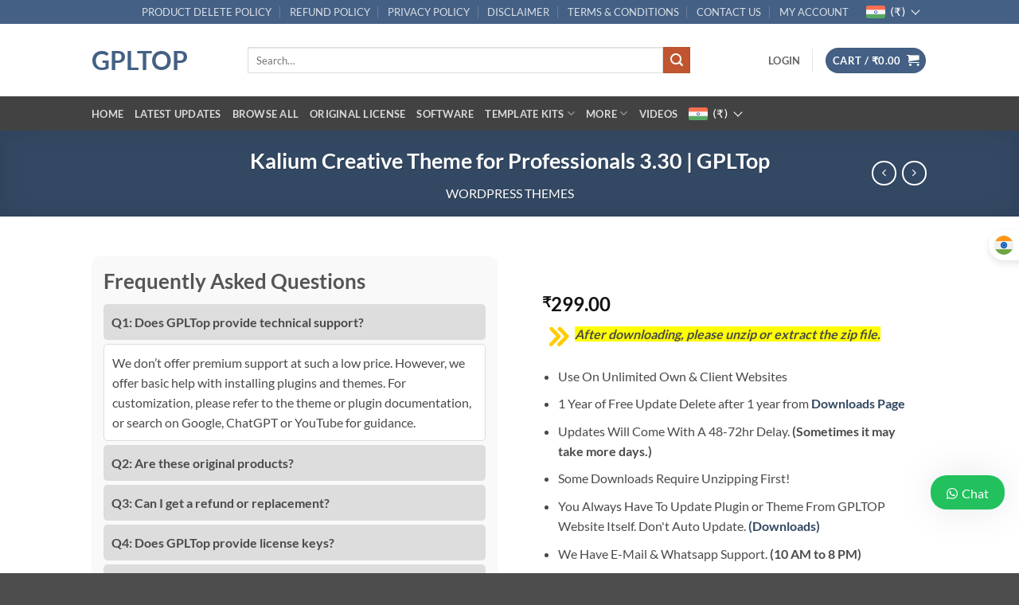

--- FILE ---
content_type: text/html; charset=UTF-8
request_url: https://gpltop.com/product/kalium-creative-theme-for-professionals-gpltop/
body_size: 31846
content:
 <!DOCTYPE html>
<html lang="en-US" class="loading-site no-js">
<head>
	<meta charset="UTF-8" />
	<link rel="profile" href="https://gmpg.org/xfn/11" />
	<link rel="pingback" href="https://gpltop.com/xmlrpc.php" />

	<script type="0c821595b8961e55f922e8cf-text/javascript">(function(html){html.className = html.className.replace(/\bno-js\b/,'js')})(document.documentElement);</script>
<title>Kalium Creative Theme for Professionals 3.30 | GPLTop &#8211; GPLTop</title>
<meta name='robots' content='max-image-preview:large' />
	<!-- Pixel Cat Facebook Pixel Code -->
	<script type="0c821595b8961e55f922e8cf-text/javascript">
	!function(f,b,e,v,n,t,s){if(f.fbq)return;n=f.fbq=function(){n.callMethod?
	n.callMethod.apply(n,arguments):n.queue.push(arguments)};if(!f._fbq)f._fbq=n;
	n.push=n;n.loaded=!0;n.version='2.0';n.queue=[];t=b.createElement(e);t.async=!0;
	t.src=v;s=b.getElementsByTagName(e)[0];s.parentNode.insertBefore(t,s)}(window,
	document,'script','https://connect.facebook.net/en_US/fbevents.js' );
	fbq( 'init', '1746474879513966' );	</script>
	<!-- DO NOT MODIFY -->
	<!-- End Facebook Pixel Code -->
	<meta name="viewport" content="width=device-width, initial-scale=1" /><link rel='prefetch' href='https://gpltop.com/wp-content/themes/flatsome/assets/js/flatsome.js?ver=e2eddd6c228105dac048' />
<link rel='prefetch' href='https://gpltop.com/wp-content/themes/flatsome/assets/js/chunk.slider.js?ver=3.20.4' />
<link rel='prefetch' href='https://gpltop.com/wp-content/themes/flatsome/assets/js/chunk.popups.js?ver=3.20.4' />
<link rel='prefetch' href='https://gpltop.com/wp-content/themes/flatsome/assets/js/chunk.tooltips.js?ver=3.20.4' />
<link rel='prefetch' href='https://gpltop.com/wp-content/themes/flatsome/assets/js/woocommerce.js?ver=1c9be63d628ff7c3ff4c' />
<link rel="alternate" type="application/rss+xml" title="GPLTop &raquo; Feed" href="https://gpltop.com/feed/" />
<link rel="alternate" type="application/rss+xml" title="GPLTop &raquo; Comments Feed" href="https://gpltop.com/comments/feed/" />
<link rel="alternate" title="oEmbed (JSON)" type="application/json+oembed" href="https://gpltop.com/wp-json/oembed/1.0/embed?url=https%3A%2F%2Fgpltop.com%2Fproduct%2Fkalium-creative-theme-for-professionals-gpltop%2F" />
<link rel="alternate" title="oEmbed (XML)" type="text/xml+oembed" href="https://gpltop.com/wp-json/oembed/1.0/embed?url=https%3A%2F%2Fgpltop.com%2Fproduct%2Fkalium-creative-theme-for-professionals-gpltop%2F&#038;format=xml" />
<style id='wp-img-auto-sizes-contain-inline-css' type='text/css'>
img:is([sizes=auto i],[sizes^="auto," i]){contain-intrinsic-size:3000px 1500px}
/*# sourceURL=wp-img-auto-sizes-contain-inline-css */
</style>
<style id='wp-emoji-styles-inline-css' type='text/css'>

	img.wp-smiley, img.emoji {
		display: inline !important;
		border: none !important;
		box-shadow: none !important;
		height: 1em !important;
		width: 1em !important;
		margin: 0 0.07em !important;
		vertical-align: -0.1em !important;
		background: none !important;
		padding: 0 !important;
	}
/*# sourceURL=wp-emoji-styles-inline-css */
</style>
<style id='wp-block-library-inline-css' type='text/css'>
:root{--wp-block-synced-color:#7a00df;--wp-block-synced-color--rgb:122,0,223;--wp-bound-block-color:var(--wp-block-synced-color);--wp-editor-canvas-background:#ddd;--wp-admin-theme-color:#007cba;--wp-admin-theme-color--rgb:0,124,186;--wp-admin-theme-color-darker-10:#006ba1;--wp-admin-theme-color-darker-10--rgb:0,107,160.5;--wp-admin-theme-color-darker-20:#005a87;--wp-admin-theme-color-darker-20--rgb:0,90,135;--wp-admin-border-width-focus:2px}@media (min-resolution:192dpi){:root{--wp-admin-border-width-focus:1.5px}}.wp-element-button{cursor:pointer}:root .has-very-light-gray-background-color{background-color:#eee}:root .has-very-dark-gray-background-color{background-color:#313131}:root .has-very-light-gray-color{color:#eee}:root .has-very-dark-gray-color{color:#313131}:root .has-vivid-green-cyan-to-vivid-cyan-blue-gradient-background{background:linear-gradient(135deg,#00d084,#0693e3)}:root .has-purple-crush-gradient-background{background:linear-gradient(135deg,#34e2e4,#4721fb 50%,#ab1dfe)}:root .has-hazy-dawn-gradient-background{background:linear-gradient(135deg,#faaca8,#dad0ec)}:root .has-subdued-olive-gradient-background{background:linear-gradient(135deg,#fafae1,#67a671)}:root .has-atomic-cream-gradient-background{background:linear-gradient(135deg,#fdd79a,#004a59)}:root .has-nightshade-gradient-background{background:linear-gradient(135deg,#330968,#31cdcf)}:root .has-midnight-gradient-background{background:linear-gradient(135deg,#020381,#2874fc)}:root{--wp--preset--font-size--normal:16px;--wp--preset--font-size--huge:42px}.has-regular-font-size{font-size:1em}.has-larger-font-size{font-size:2.625em}.has-normal-font-size{font-size:var(--wp--preset--font-size--normal)}.has-huge-font-size{font-size:var(--wp--preset--font-size--huge)}.has-text-align-center{text-align:center}.has-text-align-left{text-align:left}.has-text-align-right{text-align:right}.has-fit-text{white-space:nowrap!important}#end-resizable-editor-section{display:none}.aligncenter{clear:both}.items-justified-left{justify-content:flex-start}.items-justified-center{justify-content:center}.items-justified-right{justify-content:flex-end}.items-justified-space-between{justify-content:space-between}.screen-reader-text{border:0;clip-path:inset(50%);height:1px;margin:-1px;overflow:hidden;padding:0;position:absolute;width:1px;word-wrap:normal!important}.screen-reader-text:focus{background-color:#ddd;clip-path:none;color:#444;display:block;font-size:1em;height:auto;left:5px;line-height:normal;padding:15px 23px 14px;text-decoration:none;top:5px;width:auto;z-index:100000}html :where(.has-border-color){border-style:solid}html :where([style*=border-top-color]){border-top-style:solid}html :where([style*=border-right-color]){border-right-style:solid}html :where([style*=border-bottom-color]){border-bottom-style:solid}html :where([style*=border-left-color]){border-left-style:solid}html :where([style*=border-width]){border-style:solid}html :where([style*=border-top-width]){border-top-style:solid}html :where([style*=border-right-width]){border-right-style:solid}html :where([style*=border-bottom-width]){border-bottom-style:solid}html :where([style*=border-left-width]){border-left-style:solid}html :where(img[class*=wp-image-]){height:auto;max-width:100%}:where(figure){margin:0 0 1em}html :where(.is-position-sticky){--wp-admin--admin-bar--position-offset:var(--wp-admin--admin-bar--height,0px)}@media screen and (max-width:600px){html :where(.is-position-sticky){--wp-admin--admin-bar--position-offset:0px}}
/*# sourceURL=/wp-includes/css/dist/block-library/common.min.css */
</style>
<link rel='stylesheet' id='contact-form-7-css' href='https://gpltop.com/wp-content/plugins/contact-form-7/includes/css/styles.css?ver=6.1.4' type='text/css' media='all' />
<style id='contact-form-7-inline-css' type='text/css'>
.wpcf7 .wpcf7-recaptcha iframe {margin-bottom: 0;}.wpcf7 .wpcf7-recaptcha[data-align="center"] > div {margin: 0 auto;}.wpcf7 .wpcf7-recaptcha[data-align="right"] > div {margin: 0 0 0 auto;}
/*# sourceURL=contact-form-7-inline-css */
</style>
<style id='woocommerce-inline-inline-css' type='text/css'>
.woocommerce form .form-row .required { visibility: visible; }
/*# sourceURL=woocommerce-inline-inline-css */
</style>
<link rel='stylesheet' id='wc-sc-product-page-gift-form-css' href='https://gpltop.com/wp-content/plugins/woocommerce-smart-coupons/assets/css/product-page-gift-form.min.css?ver=9.66.0' type='text/css' media='all' />
<link rel='stylesheet' id='yith-wcmbs-frontent-styles-css' href='https://gpltop.com/wp-content/plugins/yith-woocommerce-membership-premium/assets/css/frontend.css?ver=2.27.0' type='text/css' media='all' />
<link rel='stylesheet' id='notificationx-public-css' href='https://gpltop.com/wp-content/plugins/notificationx/assets/public/css/frontend.css?ver=3.2.0' type='text/css' media='all' />
<link rel='stylesheet' id='dashicons-css' href='https://gpltop.com/wp-includes/css/dashicons.min.css?ver=6.9' type='text/css' media='all' />
<style id='dashicons-inline-css' type='text/css'>
[data-font="Dashicons"]:before {font-family: 'Dashicons' !important;content: attr(data-icon) !important;speak: none !important;font-weight: normal !important;font-variant: normal !important;text-transform: none !important;line-height: 1 !important;font-style: normal !important;-webkit-font-smoothing: antialiased !important;-moz-osx-font-smoothing: grayscale !important;}
/*# sourceURL=dashicons-inline-css */
</style>
<link rel='stylesheet' id='notificationx-pro-public-css' href='https://gpltop.com/wp-content/plugins/notificationx-pro/assets/public/css/frontend.css?ver=3.0.7' type='text/css' media='all' />
<link rel='stylesheet' id='flatsome-main-css' href='https://gpltop.com/wp-content/themes/flatsome/assets/css/flatsome.css?ver=3.20.4' type='text/css' media='all' />
<style id='flatsome-main-inline-css' type='text/css'>
@font-face {
				font-family: "fl-icons";
				font-display: block;
				src: url(https://gpltop.com/wp-content/themes/flatsome/assets/css/icons/fl-icons.eot?v=3.20.4);
				src:
					url(https://gpltop.com/wp-content/themes/flatsome/assets/css/icons/fl-icons.eot#iefix?v=3.20.4) format("embedded-opentype"),
					url(https://gpltop.com/wp-content/themes/flatsome/assets/css/icons/fl-icons.woff2?v=3.20.4) format("woff2"),
					url(https://gpltop.com/wp-content/themes/flatsome/assets/css/icons/fl-icons.ttf?v=3.20.4) format("truetype"),
					url(https://gpltop.com/wp-content/themes/flatsome/assets/css/icons/fl-icons.woff?v=3.20.4) format("woff"),
					url(https://gpltop.com/wp-content/themes/flatsome/assets/css/icons/fl-icons.svg?v=3.20.4#fl-icons) format("svg");
			}
/*# sourceURL=flatsome-main-inline-css */
</style>
<link rel='stylesheet' id='flatsome-shop-css' href='https://gpltop.com/wp-content/themes/flatsome/assets/css/flatsome-shop.css?ver=3.20.4' type='text/css' media='all' />
<link rel='stylesheet' id='flatsome-style-css' href='https://gpltop.com/wp-content/themes/flatsome/style.css?ver=3.20.4' type='text/css' media='all' />
<link rel='stylesheet' id='wws-public-style-css' href='https://gpltop.com/wp-content/plugins/wordpress-whatsapp-support/assets/css/wws.css?ver=2.5.2' type='text/css' media='all' />
<style id='wws-public-style-inline-css' type='text/css'>
.wws--bg-color {
			background-color: #22c15e;
		}.wws--text-color {
				color: #ffffff;
		}.wws-popup__open-btn {
				padding: 8px 20px;
				border-radius: 20px;
				display: inline-block;
				margin-top: 15px;
				cursor: pointer;
			}.wws-popup-container--position {
					right: 18px;
					bottom: 80px;
				}
				.wws-popup__open-btn { float: right; }
				.wws-gradient--position {
				  bottom: 0;
				  right: 0;
				  background: radial-gradient(ellipse at bottom right, rgba(29, 39, 54, 0.2) 0, rgba(29, 39, 54, 0) 72%);
				}@media( max-width: 720px ) {
				.wws-popup__open-btn {
					padding: 0 !important;
					width: 60px !important;
					height: 60px !important;
					border-radius: 50% !important;
					display: flex !important;
					justify-content: center !important;
					align-items: center !important;
					font-size: 30px !important;
				}
				.wws-popup__open-btn > svg {
					padding-right: 0;
					width: 30px;
					height: 30px;
				}
				.wws-popup__open-btn span { display: none; }
			}
/*# sourceURL=wws-public-style-inline-css */
</style>
<link rel='stylesheet' id='wws-public-template-css' href='https://gpltop.com/wp-content/plugins/wordpress-whatsapp-support/assets/css/wws-layout-4.css?ver=2.5.2' type='text/css' media='all' />
<link rel='stylesheet' id='apbd-wmc-frontend-css' href='https://gpltop.com/wp-content/plugins/multicurrencypro-mtpbwg/uilib/httheme/css/frontend.css?ver=1.8' type='text/css' media='' />
<script type="0c821595b8961e55f922e8cf-text/javascript" src="https://gpltop.com/wp-includes/js/jquery/jquery.min.js?ver=3.7.1" id="jquery-core-js"></script>
<script type="0c821595b8961e55f922e8cf-text/javascript" src="https://gpltop.com/wp-includes/js/jquery/jquery-migrate.min.js?ver=3.4.1" id="jquery-migrate-js"></script>
<script type="0c821595b8961e55f922e8cf-text/javascript" src="https://gpltop.com/wp-content/plugins/woocommerce/assets/js/jquery-blockui/jquery.blockUI.min.js?ver=2.7.0-wc.10.4.3" id="wc-jquery-blockui-js" data-wp-strategy="defer"></script>
<script type="0c821595b8961e55f922e8cf-text/javascript" id="wc-add-to-cart-js-extra">
/* <![CDATA[ */
var wc_add_to_cart_params = {"ajax_url":"/wp-admin/admin-ajax.php","wc_ajax_url":"/?wc-ajax=%%endpoint%%","i18n_view_cart":"View cart","cart_url":"https://gpltop.com/cart/","is_cart":"","cart_redirect_after_add":"no"};
//# sourceURL=wc-add-to-cart-js-extra
/* ]]> */
</script>
<script type="0c821595b8961e55f922e8cf-text/javascript" src="https://gpltop.com/wp-content/plugins/woocommerce/assets/js/frontend/add-to-cart.min.js?ver=10.4.3" id="wc-add-to-cart-js" defer="defer" data-wp-strategy="defer"></script>
<script type="0c821595b8961e55f922e8cf-text/javascript" id="wc-single-product-js-extra">
/* <![CDATA[ */
var wc_single_product_params = {"i18n_required_rating_text":"Please select a rating","i18n_rating_options":["1 of 5 stars","2 of 5 stars","3 of 5 stars","4 of 5 stars","5 of 5 stars"],"i18n_product_gallery_trigger_text":"View full-screen image gallery","review_rating_required":"yes","flexslider":{"rtl":false,"animation":"slide","smoothHeight":true,"directionNav":false,"controlNav":"thumbnails","slideshow":false,"animationSpeed":500,"animationLoop":false,"allowOneSlide":false},"zoom_enabled":"","zoom_options":[],"photoswipe_enabled":"","photoswipe_options":{"shareEl":false,"closeOnScroll":false,"history":false,"hideAnimationDuration":0,"showAnimationDuration":0},"flexslider_enabled":""};
//# sourceURL=wc-single-product-js-extra
/* ]]> */
</script>
<script type="0c821595b8961e55f922e8cf-text/javascript" src="https://gpltop.com/wp-content/plugins/woocommerce/assets/js/frontend/single-product.min.js?ver=10.4.3" id="wc-single-product-js" defer="defer" data-wp-strategy="defer"></script>
<script type="0c821595b8961e55f922e8cf-text/javascript" src="https://gpltop.com/wp-content/plugins/woocommerce/assets/js/js-cookie/js.cookie.min.js?ver=2.1.4-wc.10.4.3" id="wc-js-cookie-js" data-wp-strategy="defer"></script>
<script type="0c821595b8961e55f922e8cf-text/javascript" id="apbd-wc-wmc-frontend-js-js-extra">
/* <![CDATA[ */
var apbd_wmc_vars = {"wmchash":"ea901937","active_currency":{"id":1,"is_default":true,"is_show":true,"code":"INR","position":"left","rate":1,"ex_fee":"0","dec_num":"2","custom_symbol":""},"currency_symbol":"\u20b9"};
//# sourceURL=apbd-wc-wmc-frontend-js-js-extra
/* ]]> */
</script>
<script type="0c821595b8961e55f922e8cf-text/javascript" src="https://gpltop.com/wp-content/plugins/multicurrencypro-mtpbwg/js/frontend.min.js?ver=1.8" id="apbd-wc-wmc-frontend-js-js"></script>
<script type="0c821595b8961e55f922e8cf-text/javascript" src="https://gpltop.com/wp-content/plugins/multicurrencypro-mtpbwg/js/ht-price-slider.js?ver=1.8" id="wc-price-slider-apmc-js"></script>
<script type="0c821595b8961e55f922e8cf-text/javascript" src="https://gpltop.com/wp-content/plugins/multicurrencypro-mtpbwg/uilib/httheme/js/frontend.js?ver=1.8" id="apbd-wmc-frontendjs-js"></script>
<link rel="https://api.w.org/" href="https://gpltop.com/wp-json/" /><link rel="alternate" title="JSON" type="application/json" href="https://gpltop.com/wp-json/wp/v2/product/1143" /><link rel="EditURI" type="application/rsd+xml" title="RSD" href="https://gpltop.com/xmlrpc.php?rsd" />
<meta name="generator" content="WordPress 6.9" />
<meta name="generator" content="WooCommerce 10.4.3" />
<link rel="canonical" href="https://gpltop.com/product/kalium-creative-theme-for-professionals-gpltop/" />
<link rel='shortlink' href='https://gpltop.com/?p=1143' />
<!-- start Simple Custom CSS and JS -->
<style>
@keyframes bounceArrowRight {
  0%, 100% {
    transform: translateX(-10px);
    opacity: 0.6;
  }
  50% {
    transform: translateX(0);
    opacity: 1;
  }
}

.animated-arrow {
  display: inline-block;
  font-size: 24px;
  color: red;
  margin-right: 10px;
  animation: bounceArrowRight 1s infinite;
}
</style>

<script type="0c821595b8961e55f922e8cf-text/javascript">
jQuery(document).ready(function($) {
    // Wait for a short delay to ensure ATLOS renders its button
    setTimeout(function() {
        var cryptoButton = $('#atlos_pay_button');
        var orderTable = $('.woocommerce-order-details');

        if (cryptoButton.length && orderTable.length) {
            // Insert the button before order table
            cryptoButton.insertBefore(orderTable);

            // Create wrapper div to align arrow and button
            var wrapper = $('<div style="display: flex; align-items: center; gap: 5px;"></div>');
            var arrow = $('<span class="animated-arrow">➡️</span>'); // Right-pointing arrow

            // Wrap arrow and button together
            cryptoButton.before(wrapper);
            wrapper.append(arrow).append(cryptoButton);
        }
    }, 1000); // 1 second delay ensures everything is loaded
});
</script>
<!-- end Simple Custom CSS and JS -->
	<noscript><style>.woocommerce-product-gallery{ opacity: 1 !important; }</style></noscript>
	<meta name="generator" content="Elementor 3.34.1; features: additional_custom_breakpoints; settings: css_print_method-external, google_font-enabled, font_display-auto">
			<style>
				.e-con.e-parent:nth-of-type(n+4):not(.e-lazyloaded):not(.e-no-lazyload),
				.e-con.e-parent:nth-of-type(n+4):not(.e-lazyloaded):not(.e-no-lazyload) * {
					background-image: none !important;
				}
				@media screen and (max-height: 1024px) {
					.e-con.e-parent:nth-of-type(n+3):not(.e-lazyloaded):not(.e-no-lazyload),
					.e-con.e-parent:nth-of-type(n+3):not(.e-lazyloaded):not(.e-no-lazyload) * {
						background-image: none !important;
					}
				}
				@media screen and (max-height: 640px) {
					.e-con.e-parent:nth-of-type(n+2):not(.e-lazyloaded):not(.e-no-lazyload),
					.e-con.e-parent:nth-of-type(n+2):not(.e-lazyloaded):not(.e-no-lazyload) * {
						background-image: none !important;
					}
				}
			</style>
			<style id="custom-css" type="text/css">:root {--primary-color: #446084;--fs-color-primary: #446084;--fs-color-secondary: #C05530;--fs-color-success: #627D47;--fs-color-alert: #b20000;--fs-color-base: #4a4a4a;--fs-experimental-link-color: #334862;--fs-experimental-link-color-hover: #111;}.tooltipster-base {--tooltip-color: #fff;--tooltip-bg-color: #000;}.off-canvas-right .mfp-content, .off-canvas-left .mfp-content {--drawer-width: 300px;}.off-canvas .mfp-content.off-canvas-cart {--drawer-width: 360px;}.header-main{height: 91px}#logo img{max-height: 91px}#logo{width:166px;}#logo img{padding:13px 0;}.header-bottom{min-height: 43px}.header-top{min-height: 30px}.transparent .header-main{height: 30px}.transparent #logo img{max-height: 30px}.has-transparent + .page-title:first-of-type,.has-transparent + #main > .page-title,.has-transparent + #main > div > .page-title,.has-transparent + #main .page-header-wrapper:first-of-type .page-title{padding-top: 110px;}.header.show-on-scroll,.stuck .header-main{height:70px!important}.stuck #logo img{max-height: 70px!important}.search-form{ width: 85%;}.header-bg-color {background-color: rgba(255,255,255,0.9)}.header-bottom {background-color: #424242}.header-main .nav > li > a{line-height: 16px }.stuck .header-main .nav > li > a{line-height: 50px }.header-bottom-nav > li > a{line-height: 16px }@media (max-width: 549px) {.header-main{height: 70px}#logo img{max-height: 70px}}body{font-family: Lato, sans-serif;}body {font-weight: 400;font-style: normal;}.nav > li > a {font-family: Lato, sans-serif;}.mobile-sidebar-levels-2 .nav > li > ul > li > a {font-family: Lato, sans-serif;}.nav > li > a,.mobile-sidebar-levels-2 .nav > li > ul > li > a {font-weight: 700;font-style: normal;}h1,h2,h3,h4,h5,h6,.heading-font, .off-canvas-center .nav-sidebar.nav-vertical > li > a{font-family: Lato, sans-serif;}h1,h2,h3,h4,h5,h6,.heading-font,.banner h1,.banner h2 {font-weight: 700;font-style: normal;}.alt-font{font-family: "Dancing Script", sans-serif;}.alt-font {font-weight: 400!important;font-style: normal!important;}@media screen and (min-width: 550px){.products .box-vertical .box-image{min-width: 247px!important;width: 247px!important;}}.nav-vertical-fly-out > li + li {border-top-width: 1px; border-top-style: solid;}.label-new.menu-item > a:after{content:"New";}.label-hot.menu-item > a:after{content:"Hot";}.label-sale.menu-item > a:after{content:"Sale";}.label-popular.menu-item > a:after{content:"Popular";}</style>		<style type="text/css" id="wp-custom-css">
			.wpw-fp-tooltip-inner {display: none;}

.entry-header {display: none;}

/* Remove short description from license category */

body.postid-69016 .custom_cart_gpl_top li,
body.postid-68218 .custom_cart_gpl_top li,
body.postid-68125 .custom_cart_gpl_top li,
body.postid-60931 .custom_cart_gpl_top li,
body.postid-63978 .custom_cart_gpl_top li,
body.postid-63980 .custom_cart_gpl_top li,
body.postid-63979 .custom_cart_gpl_top li,
body.postid-58592 .custom_cart_gpl_top li,
body.postid-58593 .custom_cart_gpl_top li,
body.postid-58591 .custom_cart_gpl_top li,
body.postid-4954 .custom_cart_gpl_top li,
body.postid-63980 .custom_cart_gpl_top li,
body.postid-45449 .custom_cart_gpl_top li,
body.postid-60542
.custom_cart_gpl_top li,
body.postid-63293 .custom_cart_gpl_top li,
body.postid-59941 .custom_cart_gpl_top li,
body.postid-61054 .custom_cart_gpl_top li,
body.postid-59981 .custom_cart_gpl_top li,
body.postid-62872 .custom_cart_gpl_top li,
body.postid-60903 .custom_cart_gpl_top li,
body.postid-60904 .custom_cart_gpl_top li,
body.postid-62993 .custom_cart_gpl_top li,
body.postid-63005 .custom_cart_gpl_top li,
body.postid-60302 .custom_cart_gpl_top li,
body.postid-60540 .custom_cart_gpl_top li,
body.postid-60562 .custom_cart_gpl_top li,
body.postid-60563 .custom_cart_gpl_top li,
body.postid-63006 .custom_cart_gpl_top li,
body.postid-60295 .custom_cart_gpl_top li,
body.postid-60909 .custom_cart_gpl_top li,
body.postid-60906 .custom_cart_gpl_top li,
body.postid-60905 .custom_cart_gpl_top li,
body.postid-60290 .custom_cart_gpl_top li,
body.postid-60294 .custom_cart_gpl_top li,
body.postid-60561 
.custom_cart_gpl_top li,
body.postid-66533 
.custom_cart_gpl_top li {
    display: none;
}		</style>
		<style id="kirki-inline-styles">/* latin-ext */
@font-face {
  font-family: 'Lato';
  font-style: normal;
  font-weight: 400;
  font-display: swap;
  src: url(https://gpltop.com/wp-content/fonts/lato/S6uyw4BMUTPHjxAwXjeu.woff2) format('woff2');
  unicode-range: U+0100-02BA, U+02BD-02C5, U+02C7-02CC, U+02CE-02D7, U+02DD-02FF, U+0304, U+0308, U+0329, U+1D00-1DBF, U+1E00-1E9F, U+1EF2-1EFF, U+2020, U+20A0-20AB, U+20AD-20C0, U+2113, U+2C60-2C7F, U+A720-A7FF;
}
/* latin */
@font-face {
  font-family: 'Lato';
  font-style: normal;
  font-weight: 400;
  font-display: swap;
  src: url(https://gpltop.com/wp-content/fonts/lato/S6uyw4BMUTPHjx4wXg.woff2) format('woff2');
  unicode-range: U+0000-00FF, U+0131, U+0152-0153, U+02BB-02BC, U+02C6, U+02DA, U+02DC, U+0304, U+0308, U+0329, U+2000-206F, U+20AC, U+2122, U+2191, U+2193, U+2212, U+2215, U+FEFF, U+FFFD;
}
/* latin-ext */
@font-face {
  font-family: 'Lato';
  font-style: normal;
  font-weight: 700;
  font-display: swap;
  src: url(https://gpltop.com/wp-content/fonts/lato/S6u9w4BMUTPHh6UVSwaPGR_p.woff2) format('woff2');
  unicode-range: U+0100-02BA, U+02BD-02C5, U+02C7-02CC, U+02CE-02D7, U+02DD-02FF, U+0304, U+0308, U+0329, U+1D00-1DBF, U+1E00-1E9F, U+1EF2-1EFF, U+2020, U+20A0-20AB, U+20AD-20C0, U+2113, U+2C60-2C7F, U+A720-A7FF;
}
/* latin */
@font-face {
  font-family: 'Lato';
  font-style: normal;
  font-weight: 700;
  font-display: swap;
  src: url(https://gpltop.com/wp-content/fonts/lato/S6u9w4BMUTPHh6UVSwiPGQ.woff2) format('woff2');
  unicode-range: U+0000-00FF, U+0131, U+0152-0153, U+02BB-02BC, U+02C6, U+02DA, U+02DC, U+0304, U+0308, U+0329, U+2000-206F, U+20AC, U+2122, U+2191, U+2193, U+2212, U+2215, U+FEFF, U+FFFD;
}/* vietnamese */
@font-face {
  font-family: 'Dancing Script';
  font-style: normal;
  font-weight: 400;
  font-display: swap;
  src: url(https://gpltop.com/wp-content/fonts/dancing-script/If2cXTr6YS-zF4S-kcSWSVi_sxjsohD9F50Ruu7BMSo3Rep8ltA.woff2) format('woff2');
  unicode-range: U+0102-0103, U+0110-0111, U+0128-0129, U+0168-0169, U+01A0-01A1, U+01AF-01B0, U+0300-0301, U+0303-0304, U+0308-0309, U+0323, U+0329, U+1EA0-1EF9, U+20AB;
}
/* latin-ext */
@font-face {
  font-family: 'Dancing Script';
  font-style: normal;
  font-weight: 400;
  font-display: swap;
  src: url(https://gpltop.com/wp-content/fonts/dancing-script/If2cXTr6YS-zF4S-kcSWSVi_sxjsohD9F50Ruu7BMSo3ROp8ltA.woff2) format('woff2');
  unicode-range: U+0100-02BA, U+02BD-02C5, U+02C7-02CC, U+02CE-02D7, U+02DD-02FF, U+0304, U+0308, U+0329, U+1D00-1DBF, U+1E00-1E9F, U+1EF2-1EFF, U+2020, U+20A0-20AB, U+20AD-20C0, U+2113, U+2C60-2C7F, U+A720-A7FF;
}
/* latin */
@font-face {
  font-family: 'Dancing Script';
  font-style: normal;
  font-weight: 400;
  font-display: swap;
  src: url(https://gpltop.com/wp-content/fonts/dancing-script/If2cXTr6YS-zF4S-kcSWSVi_sxjsohD9F50Ruu7BMSo3Sup8.woff2) format('woff2');
  unicode-range: U+0000-00FF, U+0131, U+0152-0153, U+02BB-02BC, U+02C6, U+02DA, U+02DC, U+0304, U+0308, U+0329, U+2000-206F, U+20AC, U+2122, U+2191, U+2193, U+2212, U+2215, U+FEFF, U+FFFD;
}</style></head>

<body class="wp-singular product-template-default single single-product postid-1143 wp-theme-flatsome theme-flatsome woocommerce woocommerce-page woocommerce-no-js full-width lightbox nav-dropdown-has-arrow nav-dropdown-has-shadow nav-dropdown-has-border has-notificationx elementor-default elementor-kit-325">


<a class="skip-link screen-reader-text" href="#main">Skip to content</a>

<div id="wrapper">

	
	<header id="header" class="header has-sticky sticky-jump">
		<div class="header-wrapper">
			<div id="top-bar" class="header-top hide-for-sticky nav-dark">
    <div class="flex-row container">
      <div class="flex-col hide-for-medium flex-left">
          <ul class="nav nav-left medium-nav-center nav-small  nav-divided nav-prompts-overlay">
                        </ul>
      </div>

      <div class="flex-col hide-for-medium flex-center">
          <ul class="nav nav-center nav-small  nav-divided nav-prompts-overlay">
                        </ul>
      </div>

      <div class="flex-col hide-for-medium flex-right">
         <ul class="nav top-bar-nav nav-right nav-small  nav-divided nav-prompts-overlay">
              <li id="menu-item-66547" class="menu-item menu-item-type-post_type menu-item-object-page menu-item-66547 menu-item-design-default"><a href="https://gpltop.com/product-delete-policy/" class="nav-top-link">PRODUCT DELETE POLICY</a></li>
<li id="menu-item-10830" class="menu-item menu-item-type-post_type menu-item-object-page menu-item-10830 menu-item-design-default"><a href="https://gpltop.com/refund-policy/" class="nav-top-link">REFUND POLICY</a></li>
<li id="menu-item-66542" class="menu-item menu-item-type-post_type menu-item-object-page menu-item-privacy-policy menu-item-66542 menu-item-design-default"><a rel="privacy-policy" href="https://gpltop.com/privacy-policy/" class="nav-top-link">PRIVACY POLICY</a></li>
<li id="menu-item-66543" class="menu-item menu-item-type-post_type menu-item-object-page menu-item-66543 menu-item-design-default"><a href="https://gpltop.com/disclaimer/" class="nav-top-link">DISCLAIMER</a></li>
<li id="menu-item-66546" class="menu-item menu-item-type-post_type menu-item-object-page menu-item-66546 menu-item-design-default"><a href="https://gpltop.com/terms-and-conditions/" class="nav-top-link">TERMS &#038; CONDITIONS</a></li>
<li id="menu-item-66545" class="menu-item menu-item-type-post_type menu-item-object-page menu-item-66545 menu-item-design-default"><a href="https://gpltop.com/contact-us/" class="nav-top-link">CONTACT US</a></li>
<li id="menu-item-742" class="menu-item menu-item-type-post_type menu-item-object-page menu-item-742 menu-item-design-default"><a href="https://gpltop.com/my-account/" class="nav-top-link">MY ACCOUNT</a></li>
                <li class="menu-item menu-item-type-post_type menu-item-object-page ht-primary-menu">
                    <div style="margin-top: 0px; margin-right: 0px; ">
	                                <style>
                                #apbd_1.apbd-currency-picker-dd .apbd-menu-icon{color:#ffffff;}
                #apbd_1.apbd-currency-picker-dd .apbd-menu-icon::after{border-color:#ffffff;}
                                #apbd_dd_1.apbd-currency-dd-container { max-height:500px; overflow-y: scroll;}
                            </style>
            <div id="apbd_1" class="apbd-currency-picker-dd">
                <a href="javascript:void(0)" class="apbd-menu-icon">
                    <img src="https://gpltop.com/wp-content/plugins/multicurrencypro-mtpbwg/images/flags/square/INR.png"/>
                    <span>(&#8377;)                    </span>
                </a>
                <div id="apbd_dd_1" class="apbd-currency-dd-container  animated ape-bounceIn">
                    <ul class="apbd-currency-ul">
		                                                <li>
                                    <a href="https://gpltop.com/product/kalium-creative-theme-for-professionals-gpltop?_amc-currency=INR">
                                                                                <img src="https://gpltop.com/wp-content/plugins/multicurrencypro-mtpbwg/images/flags/square/INR.png"/>
                                                                                <span>
                                        Indian rupee (&#8377;)                                        </span>
                                    </a>
                                </li>
				                                                <li>
                                    <a href="https://gpltop.com/product/kalium-creative-theme-for-professionals-gpltop?_amc-currency=USD">
                                                                                <img src="https://gpltop.com/wp-content/plugins/multicurrencypro-mtpbwg/images/flags/square/USD.png"/>
                                                                                <span>
                                        United States (US) dollar (&#036;)                                        </span>
                                    </a>
                                </li>
				                                                <li>
                                    <a href="https://gpltop.com/product/kalium-creative-theme-for-professionals-gpltop?_amc-currency=EUR">
                                                                                <img src="https://gpltop.com/wp-content/plugins/multicurrencypro-mtpbwg/images/flags/square/EUR.png"/>
                                                                                <span>
                                        Euro (&euro;)                                        </span>
                                    </a>
                                </li>
				                                    </ul>
                </div>
                
            </div>
			
			                     
                    </div>
                </li>
                <li class="html header-social-icons ml-0">
	<div class="social-icons follow-icons" ></div></li>
          </ul>
      </div>

            <div class="flex-col show-for-medium flex-grow">
          <ul class="nav nav-center nav-small mobile-nav  nav-divided nav-prompts-overlay">
                        </ul>
      </div>
      
    </div>
</div>
<div id="masthead" class="header-main ">
      <div class="header-inner flex-row container logo-left medium-logo-center" role="navigation">

          <!-- Logo -->
          <div id="logo" class="flex-col logo">
            
<!-- Header logo -->
<a href="https://gpltop.com/" title="GPLTop - WordPress Plugins &amp; Themes" rel="home">
		GPLTop</a>
          </div>

          <!-- Mobile Left Elements -->
          <div class="flex-col show-for-medium flex-left">
            <ul class="mobile-nav nav nav-left ">
              <li class="nav-icon has-icon">
	<div class="header-button">		<a href="#" class="icon primary button circle is-small" data-open="#main-menu" data-pos="left" data-bg="main-menu-overlay" role="button" aria-label="Menu" aria-controls="main-menu" aria-expanded="false" aria-haspopup="dialog" data-flatsome-role-button>
			<i class="icon-menu" aria-hidden="true"></i>			<span class="menu-title uppercase hide-for-small">Menu</span>		</a>
	 </div> </li>
            </ul>
          </div>

          <!-- Left Elements -->
          <div class="flex-col hide-for-medium flex-left
            flex-grow">
            <ul class="header-nav header-nav-main nav nav-left  nav-uppercase nav-prompts-overlay" >
              <li class="header-search-form search-form html relative has-icon">
	<div class="header-search-form-wrapper">
		<div class="searchform-wrapper ux-search-box relative is-normal"><form role="search" method="get" class="searchform" action="https://gpltop.com/">
	<div class="flex-row relative">
						<div class="flex-col flex-grow">
			<label class="screen-reader-text" for="woocommerce-product-search-field-0">Search for:</label>
			<input type="search" id="woocommerce-product-search-field-0" class="search-field mb-0" placeholder="Search&hellip;" value="" name="s" />
			<input type="hidden" name="post_type" value="product" />
					</div>
		<div class="flex-col">
			<button type="submit" value="Search" class="ux-search-submit submit-button secondary button  icon mb-0" aria-label="Submit">
				<i class="icon-search" aria-hidden="true"></i>			</button>
		</div>
	</div>
	<div class="live-search-results text-left z-top"></div>
</form>
</div>	</div>
</li>
            </ul>
          </div>

          <!-- Right Elements -->
          <div class="flex-col hide-for-medium flex-right">
            <ul class="header-nav header-nav-main nav nav-right  nav-uppercase nav-prompts-overlay">
              
<li class="account-item has-icon">

	<a href="https://gpltop.com/my-account/" class="nav-top-link nav-top-not-logged-in is-small" title="Login" role="button" data-open="#login-form-popup" aria-controls="login-form-popup" aria-expanded="false" aria-haspopup="dialog" data-flatsome-role-button>
					<span>
			Login			</span>
				</a>




</li>
<li class="header-divider"></li><li class="cart-item has-icon has-dropdown">
<div class="header-button">
<a href="https://gpltop.com/cart/" class="header-cart-link nav-top-link icon primary button circle is-small" title="Cart" aria-label="View cart" aria-expanded="false" aria-haspopup="true" role="button" data-flatsome-role-button>

<span class="header-cart-title">
   Cart   /      <span class="cart-price"><span class="woocommerce-Price-amount amount"><bdi><span class="woocommerce-Price-currencySymbol">&#8377;</span>0.00</bdi></span></span>
  </span>

    <i class="icon-shopping-cart" aria-hidden="true" data-icon-label="0"></i>  </a>
</div>
 <ul class="nav-dropdown nav-dropdown-default">
    <li class="html widget_shopping_cart">
      <div class="widget_shopping_cart_content">
        

	<div class="ux-mini-cart-empty flex flex-row-col text-center pt pb">
				<div class="ux-mini-cart-empty-icon">
			<svg aria-hidden="true" xmlns="http://www.w3.org/2000/svg" viewBox="0 0 17 19" style="opacity:.1;height:80px;">
				<path d="M8.5 0C6.7 0 5.3 1.2 5.3 2.7v2H2.1c-.3 0-.6.3-.7.7L0 18.2c0 .4.2.8.6.8h15.7c.4 0 .7-.3.7-.7v-.1L15.6 5.4c0-.3-.3-.6-.7-.6h-3.2v-2c0-1.6-1.4-2.8-3.2-2.8zM6.7 2.7c0-.8.8-1.4 1.8-1.4s1.8.6 1.8 1.4v2H6.7v-2zm7.5 3.4 1.3 11.5h-14L2.8 6.1h2.5v1.4c0 .4.3.7.7.7.4 0 .7-.3.7-.7V6.1h3.5v1.4c0 .4.3.7.7.7s.7-.3.7-.7V6.1h2.6z" fill-rule="evenodd" clip-rule="evenodd" fill="currentColor"></path>
			</svg>
		</div>
				<p class="woocommerce-mini-cart__empty-message empty">No products in the cart.</p>
					<p class="return-to-shop">
				<a class="button primary wc-backward" href="https://gpltop.com/shop/">
					Return to shop				</a>
			</p>
				</div>


      </div>
    </li>
     </ul>

</li>
            </ul>
          </div>

          <!-- Mobile Right Elements -->
          <div class="flex-col show-for-medium flex-right">
            <ul class="mobile-nav nav nav-right ">
              <li class="cart-item has-icon">

<div class="header-button">
		<a href="https://gpltop.com/cart/" class="header-cart-link nav-top-link icon primary button circle is-small off-canvas-toggle" title="Cart" aria-label="View cart" aria-expanded="false" aria-haspopup="dialog" role="button" data-open="#cart-popup" data-class="off-canvas-cart" data-pos="right" aria-controls="cart-popup" data-flatsome-role-button>

  	<i class="icon-shopping-cart" aria-hidden="true" data-icon-label="0"></i>  </a>
</div>

  <!-- Cart Sidebar Popup -->
  <div id="cart-popup" class="mfp-hide">
  <div class="cart-popup-inner inner-padding cart-popup-inner--sticky">
      <div class="cart-popup-title text-center">
          <span class="heading-font uppercase">Cart</span>
          <div class="is-divider"></div>
      </div>
	  <div class="widget_shopping_cart">
		  <div class="widget_shopping_cart_content">
			  

	<div class="ux-mini-cart-empty flex flex-row-col text-center pt pb">
				<div class="ux-mini-cart-empty-icon">
			<svg aria-hidden="true" xmlns="http://www.w3.org/2000/svg" viewBox="0 0 17 19" style="opacity:.1;height:80px;">
				<path d="M8.5 0C6.7 0 5.3 1.2 5.3 2.7v2H2.1c-.3 0-.6.3-.7.7L0 18.2c0 .4.2.8.6.8h15.7c.4 0 .7-.3.7-.7v-.1L15.6 5.4c0-.3-.3-.6-.7-.6h-3.2v-2c0-1.6-1.4-2.8-3.2-2.8zM6.7 2.7c0-.8.8-1.4 1.8-1.4s1.8.6 1.8 1.4v2H6.7v-2zm7.5 3.4 1.3 11.5h-14L2.8 6.1h2.5v1.4c0 .4.3.7.7.7.4 0 .7-.3.7-.7V6.1h3.5v1.4c0 .4.3.7.7.7s.7-.3.7-.7V6.1h2.6z" fill-rule="evenodd" clip-rule="evenodd" fill="currentColor"></path>
			</svg>
		</div>
				<p class="woocommerce-mini-cart__empty-message empty">No products in the cart.</p>
					<p class="return-to-shop">
				<a class="button primary wc-backward" href="https://gpltop.com/shop/">
					Return to shop				</a>
			</p>
				</div>


		  </div>
	  </div>
               </div>
  </div>

</li>
            </ul>
          </div>

      </div>

      </div>
<div id="wide-nav" class="header-bottom wide-nav nav-dark hide-for-medium">
    <div class="flex-row container">

                        <div class="flex-col hide-for-medium flex-left">
                <ul class="nav header-nav header-bottom-nav nav-left  nav-uppercase">
                    <li id="menu-item-17" class="menu-item menu-item-type-custom menu-item-object-custom menu-item-home menu-item-17 menu-item-design-default"><a href="https://gpltop.com/" class="nav-top-link">Home</a></li>
<li id="menu-item-51772" class="menu-item menu-item-type-custom menu-item-object-custom menu-item-51772 menu-item-design-default"><a href="https://gpltop.com/latest-updates/" class="nav-top-link">Latest Updates</a></li>
<li id="menu-item-5481" class="menu-item menu-item-type-custom menu-item-object-custom menu-item-5481 menu-item-design-default"><a href="https://gpltop.com/shop/" class="nav-top-link">Browse All</a></li>
<li id="menu-item-59954" class="menu-item menu-item-type-custom menu-item-object-custom menu-item-59954 menu-item-design-default"><a href="https://gpltop.com/product-category/license/" class="nav-top-link">Original License</a></li>
<li id="menu-item-69342" class="menu-item menu-item-type-custom menu-item-object-custom menu-item-69342 menu-item-design-default"><a target="_blank" href="https://software.gpltop.com/" class="nav-top-link">Software</a></li>
<li id="menu-item-40374" class="menu-item menu-item-type-custom menu-item-object-custom menu-item-has-children menu-item-40374 menu-item-design-default has-dropdown"><a href="#" class="nav-top-link" aria-expanded="false" aria-haspopup="menu">Template Kits<i class="icon-angle-down" aria-hidden="true"></i></a>
<ul class="sub-menu nav-dropdown nav-dropdown-default">
	<li id="menu-item-40380" class="menu-item menu-item-type-custom menu-item-object-custom menu-item-40380"><a href="https://gpltop.com/how-to-import-elementor-templates/">How to Import Elementor Templates</a></li>
	<li id="menu-item-65340" class="menu-item menu-item-type-taxonomy menu-item-object-product_cat menu-item-65340"><a href="https://gpltop.com/product-category/automotive-transportation/">Automotive &amp; Transportation</a></li>
	<li id="menu-item-65030" class="menu-item menu-item-type-taxonomy menu-item-object-product_cat menu-item-65030"><a href="https://gpltop.com/product-category/blogs-podcasts/">Blogs &amp; Podcasts</a></li>
	<li id="menu-item-64523" class="menu-item menu-item-type-taxonomy menu-item-object-product_cat menu-item-64523"><a href="https://gpltop.com/product-category/business-services/">Business &amp; Services</a></li>
	<li id="menu-item-41911" class="menu-item menu-item-type-custom menu-item-object-custom menu-item-41911"><a href="https://gpltop.com/product-category/creative-design/">Creative &#038; Design</a></li>
	<li id="menu-item-41862" class="menu-item menu-item-type-custom menu-item-object-custom menu-item-41862"><a href="https://gpltop.com/product-category/education/">Education</a></li>
	<li id="menu-item-41817" class="menu-item menu-item-type-custom menu-item-object-custom menu-item-41817"><a href="https://gpltop.com/product-category/events-entertainment/">Events &#038; Entertainment</a></li>
	<li id="menu-item-41671" class="menu-item menu-item-type-custom menu-item-object-custom menu-item-41671"><a href="https://gpltop.com/product-category/fashion-beauty/">Fashion &#038; Beauty</a></li>
	<li id="menu-item-41353" class="menu-item menu-item-type-custom menu-item-object-custom menu-item-41353"><a href="https://gpltop.com/product-category/finance-law/">Finance &#038; Law</a></li>
	<li id="menu-item-41312" class="menu-item menu-item-type-custom menu-item-object-custom menu-item-41312"><a href="https://gpltop.com/product-category/food-drink/">Food &#038; Drink</a></li>
	<li id="menu-item-41271" class="menu-item menu-item-type-custom menu-item-object-custom menu-item-41271"><a href="https://gpltop.com/product-category/health-medical/">Health &#038; Medical</a></li>
	<li id="menu-item-41229" class="menu-item menu-item-type-custom menu-item-object-custom menu-item-41229"><a href="https://gpltop.com/product-category/kids-babies/">Kids &#038; Babies</a></li>
	<li id="menu-item-40942" class="menu-item menu-item-type-custom menu-item-object-custom menu-item-40942"><a href="https://gpltop.com/product-category/news-magazines/">News &#038; Magazines</a></li>
	<li id="menu-item-40891" class="menu-item menu-item-type-custom menu-item-object-custom menu-item-40891"><a href="https://gpltop.com/product-category/non-profit-religion/">Non-Profit &#038; Religion</a></li>
	<li id="menu-item-40799" class="menu-item menu-item-type-custom menu-item-object-custom menu-item-40799"><a href="https://gpltop.com/product-category/personal-cv/">Personal &#038; CV</a></li>
	<li id="menu-item-40746" class="menu-item menu-item-type-custom menu-item-object-custom menu-item-40746"><a href="https://gpltop.com/product-category/photography/">Photography</a></li>
	<li id="menu-item-40585" class="menu-item menu-item-type-custom menu-item-object-custom menu-item-40585"><a href="https://gpltop.com/product-category/real-estate-construction/">Real Estate &#038; Construction</a></li>
	<li id="menu-item-40550" class="menu-item menu-item-type-custom menu-item-object-custom menu-item-40550"><a href="https://gpltop.com/product-category/shopping-ecommerce/">Shopping &#038; ECommerce</a></li>
	<li id="menu-item-40502" class="menu-item menu-item-type-custom menu-item-object-custom menu-item-40502"><a href="https://gpltop.com/product-category/sport-fitness/">Sport &#038; Fitness</a></li>
	<li id="menu-item-40397" class="menu-item menu-item-type-custom menu-item-object-custom menu-item-40397"><a href="https://gpltop.com/product-category/technology-apps/">Technology &#038; Apps</a></li>
	<li id="menu-item-40375" class="menu-item menu-item-type-custom menu-item-object-custom menu-item-40375"><a href="https://gpltop.com/product-category/travel-accommodation/">Travel &#038; Accommodation</a></li>
</ul>
</li>
<li id="menu-item-68989" class="menu-item menu-item-type-custom menu-item-object-custom menu-item-has-children menu-item-68989 menu-item-design-default has-dropdown"><a href="#" class="nav-top-link" aria-expanded="false" aria-haspopup="menu">More<i class="icon-angle-down" aria-hidden="true"></i></a>
<ul class="sub-menu nav-dropdown nav-dropdown-default">
	<li id="menu-item-73" class="menu-item menu-item-type-custom menu-item-object-custom menu-item-has-children menu-item-73 nav-dropdown-col"><a href="https://gpltop.com/product-category/wordpress-plugins/">Plugins</a>
	<ul class="sub-menu nav-column nav-dropdown-default">
		<li id="menu-item-741" class="menu-item menu-item-type-custom menu-item-object-custom menu-item-741"><a href="https://gpltop.com/product-category/addons/">Addons</a></li>
		<li id="menu-item-1360" class="menu-item menu-item-type-custom menu-item-object-custom menu-item-1360"><a href="https://gpltop.com/product-category/affiliate-plugins/">Affiliate</a></li>
		<li id="menu-item-1461" class="menu-item menu-item-type-custom menu-item-object-custom menu-item-1461"><a href="https://gpltop.com/product-category/elementor-pro/">Elementor Pro</a></li>
		<li id="menu-item-1967" class="menu-item menu-item-type-custom menu-item-object-custom menu-item-1967"><a href="https://gpltop.com/product-category/elementor-kits/">Elementor Kits</a></li>
		<li id="menu-item-1452" class="menu-item menu-item-type-custom menu-item-object-custom menu-item-1452"><a href="https://gpltop.com/product-category/gravity-perks-plugins/">Gravity Perks</a></li>
		<li id="menu-item-1345" class="menu-item menu-item-type-custom menu-item-object-custom menu-item-1345"><a href="https://gpltop.com/product-category/pagespeed-plugins/">PageSpeed</a></li>
		<li id="menu-item-1384" class="menu-item menu-item-type-custom menu-item-object-custom menu-item-1384"><a href="https://gpltop.com/product-category/popup-plugins/">Popup</a></li>
		<li id="menu-item-59413" class="menu-item menu-item-type-custom menu-item-object-custom menu-item-59413"><a href="https://gpltop.com/product-category/school-management/">School Management</a></li>
		<li id="menu-item-1347" class="menu-item menu-item-type-custom menu-item-object-custom menu-item-1347"><a href="https://gpltop.com/product-category/seo-plugins/">Seo</a></li>
		<li id="menu-item-1491" class="menu-item menu-item-type-custom menu-item-object-custom menu-item-1491"><a href="https://gpltop.com/product-category/security-plugin/">Security</a></li>
	</ul>
</li>
	<li id="menu-item-115" class="menu-item menu-item-type-custom menu-item-object-custom menu-item-has-children menu-item-115 nav-dropdown-col"><a href="https://gpltop.com/product-category/wordpress-themes/">Themes</a>
	<ul class="sub-menu nav-column nav-dropdown-default">
		<li id="menu-item-1575" class="menu-item menu-item-type-custom menu-item-object-custom menu-item-1575"><a href="https://gpltop.com/product-category/classified-ads/">Classified Ads</a></li>
		<li id="menu-item-1090" class="menu-item menu-item-type-custom menu-item-object-custom menu-item-1090"><a href="https://gpltop.com/product-category/digital-marketing/">Digital Marketing</a></li>
		<li id="menu-item-1088" class="menu-item menu-item-type-custom menu-item-object-custom menu-item-1088"><a href="https://gpltop.com/product-category/education-theme/">Education</a></li>
		<li id="menu-item-60065" class="menu-item menu-item-type-custom menu-item-object-custom menu-item-60065"><a href="https://gpltop.com/product-category/horoscope-and-astrology/">Horoscope and Astrology</a></li>
		<li id="menu-item-60071" class="menu-item menu-item-type-custom menu-item-object-custom menu-item-60071"><a href="https://gpltop.com/product-category/gym/">Gym</a></li>
		<li id="menu-item-1089" class="menu-item menu-item-type-custom menu-item-object-custom menu-item-1089"><a href="https://gpltop.com/product-category/newspaper-theme/">Newspaper</a></li>
		<li id="menu-item-59075" class="menu-item menu-item-type-custom menu-item-object-custom menu-item-59075"><a href="https://gpltop.com/product-category/ngo-and-charity/">Ngo and Charity</a></li>
		<li id="menu-item-1091" class="menu-item menu-item-type-custom menu-item-object-custom menu-item-1091"><a href="https://gpltop.com/product-category/photography-theme/">Photography</a></li>
		<li id="menu-item-1096" class="menu-item menu-item-type-custom menu-item-object-custom menu-item-1096"><a href="https://gpltop.com/product-category/real-estate-theme/">Real Estate</a></li>
		<li id="menu-item-1170" class="menu-item menu-item-type-custom menu-item-object-custom menu-item-1170"><a href="https://gpltop.com/product-category/travel-theme/">Travel</a></li>
	</ul>
</li>
	<li id="menu-item-7391" class="menu-item menu-item-type-custom menu-item-object-custom menu-item-has-children menu-item-7391 nav-dropdown-col"><a href="#">WooCommerce</a>
	<ul class="sub-menu nav-column nav-dropdown-default">
		<li id="menu-item-681" class="menu-item menu-item-type-custom menu-item-object-custom menu-item-681"><a href="https://gpltop.com/product-category/woocommerce-theme/">Themes</a></li>
		<li id="menu-item-680" class="menu-item menu-item-type-custom menu-item-object-custom menu-item-680"><a href="https://gpltop.com/product-category/woocommerce-plugin/">Plugins</a></li>
		<li id="menu-item-1346" class="menu-item menu-item-type-custom menu-item-object-custom menu-item-1346"><a href="https://gpltop.com/product-category/woocommerce-extensions/">Extensions</a></li>
	</ul>
</li>
</ul>
</li>
<li id="menu-item-48844" class="menu-item menu-item-type-post_type menu-item-object-page menu-item-48844 menu-item-design-default"><a href="https://gpltop.com/videos/" class="nav-top-link">Videos</a></li>
                <li class="menu-item menu-item-type-post_type menu-item-object-page ht-primary-menu">
                    <div style="margin-top: 0px; margin-right: 0px; ">
	                                <style>
                                #apbd_2.apbd-currency-picker-dd .apbd-menu-icon{color:#ffffff;}
                #apbd_2.apbd-currency-picker-dd .apbd-menu-icon::after{border-color:#ffffff;}
                                #apbd_dd_2.apbd-currency-dd-container { max-height:500px; overflow-y: scroll;}
                            </style>
            <div id="apbd_2" class="apbd-currency-picker-dd">
                <a href="javascript:void(0)" class="apbd-menu-icon">
                    <img src="https://gpltop.com/wp-content/plugins/multicurrencypro-mtpbwg/images/flags/square/INR.png"/>
                    <span>(&#8377;)                    </span>
                </a>
                <div id="apbd_dd_2" class="apbd-currency-dd-container  animated ape-bounceIn">
                    <ul class="apbd-currency-ul">
		                                                <li>
                                    <a href="https://gpltop.com/product/kalium-creative-theme-for-professionals-gpltop?_amc-currency=INR">
                                                                                <img src="https://gpltop.com/wp-content/plugins/multicurrencypro-mtpbwg/images/flags/square/INR.png"/>
                                                                                <span>
                                        Indian rupee (&#8377;)                                        </span>
                                    </a>
                                </li>
				                                                <li>
                                    <a href="https://gpltop.com/product/kalium-creative-theme-for-professionals-gpltop?_amc-currency=USD">
                                                                                <img src="https://gpltop.com/wp-content/plugins/multicurrencypro-mtpbwg/images/flags/square/USD.png"/>
                                                                                <span>
                                        United States (US) dollar (&#036;)                                        </span>
                                    </a>
                                </li>
				                                                <li>
                                    <a href="https://gpltop.com/product/kalium-creative-theme-for-professionals-gpltop?_amc-currency=EUR">
                                                                                <img src="https://gpltop.com/wp-content/plugins/multicurrencypro-mtpbwg/images/flags/square/EUR.png"/>
                                                                                <span>
                                        Euro (&euro;)                                        </span>
                                    </a>
                                </li>
				                                    </ul>
                </div>
                
            </div>
			
			                     
                    </div>
                </li>
                                </ul>
            </div>
            
            
                        <div class="flex-col hide-for-medium flex-right flex-grow">
              <ul class="nav header-nav header-bottom-nav nav-right  nav-uppercase">
                                 </ul>
            </div>
            
            
    </div>
</div>

<div class="header-bg-container fill"><div class="header-bg-image fill"></div><div class="header-bg-color fill"></div></div>		</div>
	</header>

	<div class="shop-page-title product-page-title dark  featured-title page-title ">

	<div class="page-title-bg fill">
		<div class="title-bg fill bg-fill" data-parallax-fade="true" data-parallax="-2" data-parallax-background data-parallax-container=".page-title"></div>
		<div class="title-overlay fill"></div>
	</div>

	<div class="page-title-inner flex-row container medium-flex-wrap flex-has-center">
	  <div class="flex-col">
	 	 &nbsp;
	  </div>
	  <div class="flex-col flex-center text-center">
	  	  	<h1 class="product-title product_title entry-title">Kalium Creative Theme for Professionals 3.30 | GPLTop</h1><div class="is-medium">
	<nav class="woocommerce-breadcrumb breadcrumbs uppercase" aria-label="Breadcrumb"><a href="https://gpltop.com/product-category/wordpress-themes/">Wordpress Themes</a></nav></div>
	  </div>
	  <div class="flex-col flex-right nav-right text-right medium-text-center">
	  	  	 <ul class="next-prev-thumbs is-small ">         <li class="prod-dropdown has-dropdown">
               <a href="https://gpltop.com/product/impreza-multi-purpose-wordpress-theme-gpltop/" rel="next" class="button icon is-outline circle" aria-label="Next product">
                  <i class="icon-angle-left" aria-hidden="true"></i>              </a>
              <div class="nav-dropdown">
                <a title="Impreza Multi-Purpose Theme 8.42 | GPLTop" href="https://gpltop.com/product/impreza-multi-purpose-wordpress-theme-gpltop/">
                <img width="100" height="100" src="https://gpltop.com/wp-content/uploads/2020/06/Impreza–Multi-Purpose-WordPress-Theme-GPLTop-100x100.png" class="attachment-woocommerce_gallery_thumbnail size-woocommerce_gallery_thumbnail wp-post-image" alt="Impreza–Multi-Purpose-WordPress-Theme-GPLTop" decoding="async" srcset="https://gpltop.com/wp-content/uploads/2020/06/Impreza–Multi-Purpose-WordPress-Theme-GPLTop-100x100.png 100w, https://gpltop.com/wp-content/uploads/2020/06/Impreza–Multi-Purpose-WordPress-Theme-GPLTop-150x150.png 150w" sizes="(max-width: 100px) 100vw, 100px" /></a>
              </div>
          </li>
               <li class="prod-dropdown has-dropdown">
               <a href="https://gpltop.com/product/zeen-next-generation-magazine-wordpress-theme-gpltop/" rel="previous" class="button icon is-outline circle" aria-label="Previous product">
                  <i class="icon-angle-right" aria-hidden="true"></i>              </a>
              <div class="nav-dropdown">
                  <a title="Zeen | Next Generation Magazine Theme 4.5.6 | GPLTop" href="https://gpltop.com/product/zeen-next-generation-magazine-wordpress-theme-gpltop/">
                  <img width="100" height="100" src="https://gpltop.com/wp-content/uploads/2020/06/Zeen-Next-Generation-Magazine-WordPress-Theme-GPLTop-100x100.jpg" class="attachment-woocommerce_gallery_thumbnail size-woocommerce_gallery_thumbnail wp-post-image" alt="Zeen-Next-Generation-Magazine-WordPress-Theme-GPLTop" decoding="async" srcset="https://gpltop.com/wp-content/uploads/2020/06/Zeen-Next-Generation-Magazine-WordPress-Theme-GPLTop-100x100.jpg 100w, https://gpltop.com/wp-content/uploads/2020/06/Zeen-Next-Generation-Magazine-WordPress-Theme-GPLTop-150x150.jpg 150w" sizes="(max-width: 100px) 100vw, 100px" /></a>
              </div>
          </li>
      </ul>	  </div>
	</div>
</div>

	<main id="main" class="">

	<div class="shop-container">

		
			<div class="container">
	<div class="woocommerce-notices-wrapper"></div></div>
<div id="product-1143" class="product type-product post-1143 status-publish first instock product_cat-wordpress-themes product_tag-kalium-creative-theme-for-professionals-3-21-gpltop product_tag-kalium-creative-theme-for-professionals-3-23-gpltop product_tag-kalium-creative-theme-for-professionals-3-24-gpltop product_tag-kalium-creative-theme-for-professionals-3-25-gpltop product_tag-kalium-creative-theme-for-professionals-3-28-gpltop product_tag-kalium-creative-theme-for-professionals-3-29-gpltop product_tag-kalium-creative-theme-for-professionals-3-30-gpltop product_tag-kalium-creative-theme-for-professionals product_tag-kalium-creative-theme-for-professionals-3-0-3 product_tag-kalium-creative-theme-for-professionals-3-0-7 product_tag-kalium-creative-theme-for-professionals-3-0-8 product_tag-kalium-creative-theme-for-professionals-3-1 product_tag-kalium-creative-theme-for-professionals-3-10-gpltop product_tag-kalium-creative-theme-for-professionals-3-11-gpltop product_tag-kalium-creative-theme-for-professionals-3-11-2-gpltop product_tag-kalium-creative-theme-for-professionals-3-12-1-gpltop product_tag-kalium-creative-theme-for-professionals-3-13-gpltop product_tag-kalium-creative-theme-for-professionals-3-14-1-gpltop product_tag-kalium-creative-theme-for-professionals-3-15-gpltop product_tag-kalium-creative-theme-for-professionals-3-16-gpltop product_tag-kalium-creative-theme-for-professionals-3-18-3-gpltop product_tag-kalium-creative-theme-for-professionals-3-19-0-gpltop product_tag-kalium-creative-theme-for-professionals-3-2-1 product_tag-kalium-creative-theme-for-professionals-3-20-gpltop product_tag-kalium-creative-theme-for-professionals-3-3 product_tag-kalium-creative-theme-for-professionals-3-4-4 product_tag-kalium-creative-theme-for-professionals-3-4-5 product_tag-kalium-creative-theme-for-professionals-3-6 product_tag-kalium-creative-theme-for-professionals-3-7 product_tag-kalium-creative-theme-for-professionals-3-7-1-gpltop has-post-thumbnail downloadable virtual purchasable product-type-simple">
	<div class="product-container">
	<div class="product-main">
		<div class="row content-row mb-0">

			<div class="product-gallery col large-6">
								            <style>
                .faq-section {
                    margin-top: 10px;
                    padding: 15px;
                    background: #f9f9f9;
                    border-radius: 10px;
                }
                .faq-question {
                    font-weight: bold;
                    cursor: pointer;
                    padding: 10px;
                    background: #ddd;
                    margin: 5px 0;
                    border-radius: 5px;
                }
                .faq-answer {
                    display: none;
                    padding: 10px;
                    background: #fff;
                    border: 1px solid #ddd;
                    border-radius: 5px;
                }
            </style>

            <div class="faq-section">
                <h2>Frequently Asked Questions</h2>

                <!-- FAQ items yahan rahenge -->
				 <div class="faq">
                    <div class="faq-question">Q1: Does GPLTop provide technical support?</div>
                    <div class="faq-answer">We don’t offer premium support at such a low price. However, we offer basic help with installing plugins and themes. For customization, please refer to the theme or plugin documentation, or search on Google, ChatGPT or YouTube for guidance.</div>
                </div>

                <div class="faq">
                    <div class="faq-question">Q2: Are these original products?</div>
                    <div class="faq-answer">The files available on this site are 100% original, unmodified, and free from malware. We personally use them on our own site, ensuring their authenticity and security.</div>
                </div>

                <div class="faq">
                    <div class="faq-question">Q3: Can I get a refund or replacement?</div>
                    <div class="faq-answer">Please check our <a href="https://gpltop.com/refund-policy/" target="_blank">Refund Policy</a> for details.</div>
                </div>

                <div class="faq">
                    <div class="faq-question">Q4: Does GPLTop provide license keys?</div>
                    <div class="faq-answer">You can buy the original license from this <a href="https://gpltop.com/product-category/license/" target="_blank">link</a>.</div>
                </div>

                <div class="faq">
                    <div class="faq-question">Q5: Can I pay using Binance or PayPal?</div>
                    <div class="faq-answer">Yes, on any product page, you will see the Binance and PayPal buttons below the "Add to Cart" button. Click on them to view the details.</div>
                </div>

                <div class="faq">
                    <div class="faq-question">Q6: How do I update a plugin?</div>
                    <div class="faq-answer">1. Download the latest plugin zip file.<br>2. Log into your WordPress site.<br>3. Go to Plugins > Add New.<br>4. Click the "Upload Plugin" button.<br>5. Select the zip file.<br>6. Click "Install Now".</div>
                </div>

                <div class="faq">
                    <div class="faq-question">Q7: How do I update a theme?</div>
                    <div class="faq-answer">1. Download the latest theme zip file.<br>2. Log into your WordPress site.<br>3. Go to Appearance > Themes.<br>4. Click "Add New".<br>5. Click "Upload Theme".<br>6. Select the zip file.<br>7. Click "Install Now".</div>
                </div>

                <div class="faq">
                    <div class="faq-question">Q8: How to fix the "style.css missing" error?</div>
                    <div class="faq-answer">To solve this, simply unzip the zip file. You can watch the video by clicking on this <a href="https://gpltop.com/videos/" target="_blank">link</a>.</div>
                </div>
            
            </div>

            <script src="https://code.jquery.com/jquery-3.6.0.min.js" type="0c821595b8961e55f922e8cf-text/javascript"></script>
            <script type="0c821595b8961e55f922e8cf-text/javascript">
                jQuery(document).ready(function($) {
                    $(".faq-question").click(function() {
                        $(".faq-answer").slideUp(); 
                        if (!$(this).next(".faq-answer").is(":visible")) {
                            $(this).next(".faq-answer").slideDown(); 
                        }
                    });

                    $(".faq-question").first().next(".faq-answer").show();
                });
            </script>
            
<div class="product-images relative mb-half has-hover woocommerce-product-gallery woocommerce-product-gallery--with-images woocommerce-product-gallery--columns-4 images" data-columns="4">

  <div class="badge-container is-larger absolute left top z-1">

</div>

  <div class="image-tools absolute top show-on-hover right z-3">
      </div>

  <div class="woocommerce-product-gallery__wrapper product-gallery-stacked product-gallery-slider slider slider-nav-small mb-half disable-lightbox"
		  data-flickity-options='{
                "cellAlign": "center",
                "wrapAround": true,
                "autoPlay": false,
                "prevNextButtons": false,
                "adaptiveHeight": true,
                "imagesLoaded": true,
                "lazyLoad": 1,
                "dragThreshold" : 15,
                "pageDots": false,
                "rightToLeft": false       }'>
    <div data-thumb="https://gpltop.com/wp-content/uploads/2020/06/Kalium-Creative-Theme-for-Professionals-GPLTop-1-100x100.png" data-thumb-alt="Kalium-Creative-Theme-for-Professionals-GPLTop" data-thumb-srcset="https://gpltop.com/wp-content/uploads/2020/06/Kalium-Creative-Theme-for-Professionals-GPLTop-1-100x100.png 100w, https://gpltop.com/wp-content/uploads/2020/06/Kalium-Creative-Theme-for-Professionals-GPLTop-1-150x150.png 150w"  data-thumb-sizes="(max-width: 100px) 100vw, 100px" class="woocommerce-product-gallery__image slide first"><a href="https://gpltop.com/wp-content/uploads/2020/06/Kalium-Creative-Theme-for-Professionals-GPLTop-1.png"><img fetchpriority="high" width="510" height="259" src="https://gpltop.com/wp-content/uploads/2020/06/Kalium-Creative-Theme-for-Professionals-GPLTop-1-510x259.png" class="wp-post-image ux-skip-lazy" alt="Kalium-Creative-Theme-for-Professionals-GPLTop" data-caption="" data-src="https://gpltop.com/wp-content/uploads/2020/06/Kalium-Creative-Theme-for-Professionals-GPLTop-1.png" data-large_image="https://gpltop.com/wp-content/uploads/2020/06/Kalium-Creative-Theme-for-Professionals-GPLTop-1.png" data-large_image_width="590" data-large_image_height="300" decoding="async" srcset="https://gpltop.com/wp-content/uploads/2020/06/Kalium-Creative-Theme-for-Professionals-GPLTop-1-510x259.png 510w, https://gpltop.com/wp-content/uploads/2020/06/Kalium-Creative-Theme-for-Professionals-GPLTop-1-247x126.png 247w, https://gpltop.com/wp-content/uploads/2020/06/Kalium-Creative-Theme-for-Professionals-GPLTop-1-300x153.png 300w, https://gpltop.com/wp-content/uploads/2020/06/Kalium-Creative-Theme-for-Professionals-GPLTop-1.png 590w" sizes="(max-width: 510px) 100vw, 510px" /></a></div>  </div>
</div>

<div class="show-for-medium product-gallery-stacked-thumbnails">
  </div>
							</div>

			<div class="product-info summary col-fit col entry-summary product-summary text-left">
			<div class="is-sticky-column"><div class="is-sticky-column__inner">	        <div class="product-stacked-info">
	              	        			<div class="price-wrapper">
	<p class="price product-page-price ">
  <span class="woocommerce-Price-amount amount"><bdi><span class="woocommerce-Price-currencySymbol">&#8377;</span>299.00</bdi></span></p>
</div>
<div class="product-short-description">
	<p><em><strong><a href="https://gpltop.com/wp-content/uploads/2024/09/Animation-crop.gif"><img loading="lazy" class="alignnone wp-image-61573" src="https://gpltop.com/wp-content/uploads/2024/09/Animation-crop.gif" alt="" width="38" height="33" /></a> <span style="background-color: #ffff00;">After downloading, please unzip or extract the zip file.</span></strong></em></p>
</div>
<div class="custom_cart_gpl_top">
    <ul>
        <li>Use On Unlimited Own & Client Websites</li>
        <li>1 Year of Free Update Delete after 1 year from <a href="https://gpltop.com/product-delete-policy/"><b>Downloads Page</b> </a></li>
        <li>Updates Will Come With A 48-72hr Delay. <b>(Sometimes it may take more days.)</b></li>
        <li>Some Downloads Require Unzipping First!</li>
        <li>You Always Have To Update Plugin or Theme From GPLTOP Website Itself. Don't Auto Update.  <a href="https://gpltop.com/my-account/downloads/"><b>(Downloads)</b></a></li>
        <li>We Have E-Mail & Whatsapp Support. <b>(10 AM to 8 PM)</b></li>
<li> The developer can discontinue the GPL version or add/remove any theme demo at any time — we are not responsible for such changes.</li>
    </ul>


	
	<form class="cart" action="https://gpltop.com/product/kalium-creative-theme-for-professionals-gpltop/" method="post" enctype='multipart/form-data'>
		
			<div class="ux-quantity quantity buttons_added">
		<input type="button" value="-" class="ux-quantity__button ux-quantity__button--minus button minus is-form" aria-label="Reduce quantity of Kalium Creative Theme for Professionals 3.30 | GPLTop">				<label class="screen-reader-text" for="quantity_69625f3575c10">Kalium Creative Theme for Professionals 3.30 | GPLTop quantity</label>
		<input
			type="number"
						id="quantity_69625f3575c10"
			class="input-text qty text"
			name="quantity"
			value="1"
			aria-label="Product quantity"
						min="1"
			max=""
							step="1"
				placeholder=""
				inputmode="numeric"
				autocomplete="off"
					/>
				<input type="button" value="+" class="ux-quantity__button ux-quantity__button--plus button plus is-form" aria-label="Increase quantity of Kalium Creative Theme for Professionals 3.30 | GPLTop">	</div>
	
		<button type="submit" name="add-to-cart" value="1143" class="single_add_to_cart_button button alt">Add to cart</button>

			</form>

	
<a href="https://gpltop.com/update-request/" target="_blank" rel="noopener"><strong class="single_add_to_cart_button button alt">REQUEST</strong></a>

<!-- START: Binance Code -->
<style>
    /* Binance Popup Styles */
    .binance-popup {
        display: none;
        position: fixed;
        top: 50%;
        left: 50%;
        transform: translate(-50%, -50%);
        width: 90%;
        max-width: 500px;
        background-color: white;
        box-shadow: 0 4px 8px rgba(0, 0, 0, 0.2);
        z-index: 1000;
        border-radius: 8px;
        padding: 20px;
        text-align: center;
        opacity: 0;
        transition: opacity 0.5s ease-in-out;
    }

    .binance-popup.show {
        display: block;
        opacity: 1;
    }

    .binance-overlay {
        display: none;
        position: fixed;
        top: 0;
        left: 0;
        width: 100%;
        height: 100%;
        background: rgba(0, 0, 0, 0.5);
        z-index: 999;
        opacity: 0;
        transition: opacity 0.5s ease-in-out;
    }

    .binance-overlay.show {
        display: block;
        opacity: 1;
    }

    .binance-close-btn {
        margin-top: 20px;
        padding: 8px 16px;
        background-color: #ff4d4d;
        color: white;
        border: none;
        border-radius: 5px;
        cursor: pointer;
        font-weight: bold;
        font-size: 14px;
    }

    .binance-close-btn:hover {
        background-color: #e60000;
    }
</style>

<!-- Binance Popup Button -->
<a href="javascript:void(0);" class="single_add_to_cart_button button alt" id="openBinancePopup"><strong>Binance</strong></a>

<!-- Binance Popup and Overlay -->
<div class="binance-overlay" id="binanceOverlay"></div>
<div class="binance-popup" id="binancePopup">
    <p>
        <strong>Binance ID: 335351190</strong> </strong><br><br>
        <strong>Hinglish:</strong><br>
        Payment karne ke baad transaction ka screenshot humein WhatsApp karein. 
        Iske baad, aapko ek coupon code diya jayega jisse aap free mein koi bhi theme aur plugin purchase kar sakte hain.<br><br>
        <strong>English:</strong><br>
        After completing the payment, please send us a screenshot of your transaction on WhatsApp. 
        You will then receive a coupon code that allows you to purchase any theme or plugin for free.
    </p>
    <button class="binance-close-btn" id="closeBinancePopup">Close</button>
</div>
<!-- Scripts for Both Popups -->
<script type="0c821595b8961e55f922e8cf-text/javascript">
    // Binance Popup
    const openBinancePopup = document.getElementById('openBinancePopup');
    const closeBinancePopup = document.getElementById('closeBinancePopup');
    const binancePopup = document.getElementById('binancePopup');
    const binanceOverlay = document.getElementById('binanceOverlay');

    openBinancePopup.addEventListener('click', () => {
        binancePopup.classList.add('show');
        binanceOverlay.classList.add('show');
    });

    const closeBinanceWindow = () => {
        binancePopup.classList.remove('show');
        binanceOverlay.classList.remove('show');
    };

    closeBinancePopup.addEventListener('click', closeBinanceWindow);
    binanceOverlay.addEventListener('click', closeBinanceWindow);
</script>
<div id="ppcp-recaptcha-v2-container" style="margin:20px 0;"></div><div class="social-icons share-icons share-row relative icon-style-outline" ><a href="whatsapp://send?text=Kalium%20Creative%20Theme%20for%20Professionals%203.30%20%7C%20GPLTop - https://gpltop.com/product/kalium-creative-theme-for-professionals-gpltop/" data-action="share/whatsapp/share" class="icon button circle is-outline tooltip whatsapp show-for-medium" title="Share on WhatsApp" aria-label="Share on WhatsApp"><i class="icon-whatsapp" aria-hidden="true"></i></a><a href="https://www.facebook.com/sharer.php?u=https://gpltop.com/product/kalium-creative-theme-for-professionals-gpltop/" data-label="Facebook" onclick="if (!window.__cfRLUnblockHandlers) return false; window.open(this.href,this.title,'width=500,height=500,top=300px,left=300px'); return false;" target="_blank" class="icon button circle is-outline tooltip facebook" title="Share on Facebook" aria-label="Share on Facebook" rel="noopener nofollow" data-cf-modified-0c821595b8961e55f922e8cf-=""><i class="icon-facebook" aria-hidden="true"></i></a><a href="https://x.com/share?url=https://gpltop.com/product/kalium-creative-theme-for-professionals-gpltop/" onclick="if (!window.__cfRLUnblockHandlers) return false; window.open(this.href,this.title,'width=500,height=500,top=300px,left=300px'); return false;" target="_blank" class="icon button circle is-outline tooltip x" title="Share on X" aria-label="Share on X" rel="noopener nofollow" data-cf-modified-0c821595b8961e55f922e8cf-=""><i class="icon-x" aria-hidden="true"></i></a><a href="https://twitter.com/share?url=https://gpltop.com/product/kalium-creative-theme-for-professionals-gpltop/" onclick="if (!window.__cfRLUnblockHandlers) return false; window.open(this.href,this.title,'width=500,height=500,top=300px,left=300px'); return false;" target="_blank" class="icon button circle is-outline tooltip twitter" title="Share on Twitter" aria-label="Share on Twitter" rel="noopener nofollow" data-cf-modified-0c821595b8961e55f922e8cf-=""><i class="icon-twitter" aria-hidden="true"></i></a><a href="/cdn-cgi/l/email-protection#[base64]" class="icon button circle is-outline tooltip email" title="Email to a Friend" aria-label="Email to a Friend" rel="nofollow"><i class="icon-envelop" aria-hidden="true"></i></a><a href="https://pinterest.com/pin/create/button?url=https://gpltop.com/product/kalium-creative-theme-for-professionals-gpltop/&media=https://gpltop.com/wp-content/uploads/2020/06/Kalium-Creative-Theme-for-Professionals-GPLTop-1.png&description=Kalium%20Creative%20Theme%20for%20Professionals%203.30%20%7C%20GPLTop" onclick="if (!window.__cfRLUnblockHandlers) return false; window.open(this.href,this.title,'width=500,height=500,top=300px,left=300px'); return false;" target="_blank" class="icon button circle is-outline tooltip pinterest" title="Pin on Pinterest" aria-label="Pin on Pinterest" rel="noopener nofollow" data-cf-modified-0c821595b8961e55f922e8cf-=""><i class="icon-pinterest" aria-hidden="true"></i></a><a href="https://www.linkedin.com/shareArticle?mini=true&url=https://gpltop.com/product/kalium-creative-theme-for-professionals-gpltop/&title=Kalium%20Creative%20Theme%20for%20Professionals%203.30%20%7C%20GPLTop" onclick="if (!window.__cfRLUnblockHandlers) return false; window.open(this.href,this.title,'width=500,height=500,top=300px,left=300px'); return false;" target="_blank" class="icon button circle is-outline tooltip linkedin" title="Share on LinkedIn" aria-label="Share on LinkedIn" rel="noopener nofollow" data-cf-modified-0c821595b8961e55f922e8cf-=""><i class="icon-linkedin" aria-hidden="true"></i></a><a href="https://tumblr.com/widgets/share/tool?canonicalUrl=https://gpltop.com/product/kalium-creative-theme-for-professionals-gpltop/" target="_blank" class="icon button circle is-outline tooltip tumblr" onclick="if (!window.__cfRLUnblockHandlers) return false; window.open(this.href,this.title,'width=500,height=500,top=300px,left=300px'); return false;" title="Share on Tumblr" aria-label="Share on Tumblr" rel="noopener nofollow" data-cf-modified-0c821595b8961e55f922e8cf-=""><i class="icon-tumblr" aria-hidden="true"></i></a><a href="https://telegram.me/share/url?url=https://gpltop.com/product/kalium-creative-theme-for-professionals-gpltop/" onclick="if (!window.__cfRLUnblockHandlers) return false; window.open(this.href,this.title,'width=500,height=500,top=300px,left=300px'); return false;" target="_blank" class="icon button circle is-outline tooltip telegram" title="Share on Telegram" aria-label="Share on Telegram" rel="noopener nofollow" data-cf-modified-0c821595b8961e55f922e8cf-=""><i class="icon-telegram" aria-hidden="true"></i></a></div>	          </div>
	        </div>
			</div></div>		</div>

		<div id="product-sidebar" class="mfp-hide">
			<div class="sidebar-inner">
							</div>
		</div>

		</div>
	</div>

	<div class="product-footer">
		<div class="container">
			
	<div class="woocommerce-tabs wc-tabs-wrapper container tabbed-content">
		<ul class="tabs wc-tabs product-tabs small-nav-collapse nav nav-uppercase nav-tabs nav-normal nav-left" role="tablist">
							<li role="presentation" class="description_tab active" id="tab-title-description">
					<a href="#tab-description" role="tab" aria-selected="true" aria-controls="tab-description">
						Description					</a>
				</li>
									</ul>
		<div class="tab-panels">
							<div class="woocommerce-Tabs-panel woocommerce-Tabs-panel--description panel entry-content active" id="tab-description" role="tabpanel" aria-labelledby="tab-title-description">
										

<p><strong>Kalium</strong>is a creative WordPress theme that will showcase your Portfolio, Agency, Photography, Travel Agency, Corporate, Business, Fitness Center, Restaurant, Hotel, Medical, Construction, Law Firm, Product Landing page, Education, Automotive site or your just a Blog, just everything is possible with Kalium.</p>
<h2><strong>Kalium – Creative Theme for Professionals</strong></h2>
<p>&nbsp;</p>
<p><b>Please note that any digital products presented on the GPLTop website do not contain malicious code, viruses or advertising.</b></p>
<p><b>For License Key:-</b><br />
GPLTop.com products are functional without entering a product license code. We are unable to provide a license code for you, and it’s because we already obtain the Plugin/Theme to the original developer.</p>
<p>The use of a license code usually is for automatic updates and premium support from the original developer. Besides, we guarantee you to deliver a free manual update and minor assistance for your convenience of using the product.</p>
<p><b>Refund Policy:-</b><br />
If the plugin or theme is not working properly and we also fail to help you then, in that case, you will get the money back. If the plugin and theme are working properly then you will not get the money back.</p>
<p><b>How to fix “style.css missing” error while uploading themes?</b><br />
A common issue that can occur with users new to installing WordPress themes is a “Broken theme and/or stylesheets missing” error message being displayed when trying to upload or activate the theme. This is because the theme download package on ThemeForest includes additional files to the theme such as the documentation, license etc.</p>
<p>To solve this simply unzip the theme package you downloaded from GPLTop and upload the themename.zip file which is included (with the file being the name of the theme).</p>
				</div>
							
					</div>
	</div>


	<div class="related related-products-wrapper product-section">

					<h3 class="product-section-title container-width product-section-title-related pt-half pb-half uppercase">
				Related products			</h3>
		
		
  
    <div class="row large-columns-4 medium-columns-3 small-columns-2 row-small slider row-slider slider-nav-reveal slider-nav-push"  data-flickity-options='{&quot;imagesLoaded&quot;: true, &quot;groupCells&quot;: &quot;100%&quot;, &quot;dragThreshold&quot; : 5, &quot;cellAlign&quot;: &quot;left&quot;,&quot;wrapAround&quot;: true,&quot;prevNextButtons&quot;: true,&quot;percentPosition&quot;: true,&quot;pageDots&quot;: false, &quot;rightToLeft&quot;: false, &quot;autoPlay&quot; : false}' >

  
		<div class="product-small col has-hover product type-product post-123 status-publish instock product_cat-wordpress-themes product_tag-bimber-8-3-2 product_tag-bimber-8-3-2-viral-buzz-wordpress-theme product_tag-bimber-8-3-3-viral-buzz-wordpress-theme product_tag-bimber-8-3-4-viral-buzz-wordpress-theme product_tag-bimber-8-3-5-viral-buzz-wordpress-theme product_tag-bimber-8-3-6-viral-buzz-wordpress-theme product_tag-bimber-8-5-viral-buzz-wordpress-theme product_tag-bimber-8-5-1-viral-buzz-wordpress-theme product_tag-bimber-8-6-viral-buzz-wordpress-theme product_tag-bimber-8-6-2-viral-buzz-wordpress-theme product_tag-bimber-8-6-3-viral-buzz-wordpress-theme product_tag-bimber-9-0-viral-buzz-wordpress-theme product_tag-bimber-9-0-1-viral-buzz-wordpress-theme product_tag-bimber-9-0-2-viral-buzz-wordpress-theme product_tag-bimber-9-0-3-viral-buzz-wordpress-theme product_tag-bimber-9-1-viral-buzz-wordpress-theme product_tag-bimber-9-1-1-viral-buzz-wordpress-theme product_tag-bimber-9-2-viral-buzz-wordpress-theme product_tag-bimber-9-2-1-viral-buzz-wordpress-theme product_tag-bimber-9-2-2-viral-buzz-wordpress-theme product_tag-bimber-9-2-4-viral-buzz-wordpress-theme-gpltop product_tag-bimber-9-2-5-viral-buzz-wordpress-theme-gpltop has-post-thumbnail downloadable shipping-taxable purchasable product-type-simple">
	<div class="col-inner">
	
<div class="badge-container absolute left top z-1">

</div>
	<div class="product-small box ">
		<div class="box-image">
			<div class="image-none">
				<a href="https://gpltop.com/product/bimber-viral-buzz-wordpress-theme-gpltop/">
					<img width="247" height="126" src="https://gpltop.com/wp-content/uploads/2020/06/Bimber-Viral-Magazine-WordPress-Theme-gpltop-247x126.jpg" class="attachment-woocommerce_thumbnail size-woocommerce_thumbnail" alt="Bimber-Viral-Magazine-WordPress-Theme-gpltop" decoding="async" srcset="https://gpltop.com/wp-content/uploads/2020/06/Bimber-Viral-Magazine-WordPress-Theme-gpltop-247x126.jpg 247w, https://gpltop.com/wp-content/uploads/2020/06/Bimber-Viral-Magazine-WordPress-Theme-gpltop-510x259.jpg 510w, https://gpltop.com/wp-content/uploads/2020/06/Bimber-Viral-Magazine-WordPress-Theme-gpltop-300x153.jpg 300w, https://gpltop.com/wp-content/uploads/2020/06/Bimber-Viral-Magazine-WordPress-Theme-gpltop.jpg 590w" sizes="(max-width: 247px) 100vw, 247px" />				</a>
			</div>
			<div class="image-tools is-small top right show-on-hover">
							</div>
			<div class="image-tools is-small hide-for-small bottom left show-on-hover">
							</div>
			<div class="image-tools grid-tools text-center hide-for-small bottom hover-slide-in show-on-hover">
				<a href="#quick-view" class="quick-view" role="button" data-prod="123" aria-haspopup="dialog" aria-expanded="false" data-flatsome-role-button>Quick View</a>			</div>
					</div>

		<div class="box-text box-text-products text-center grid-style-2">
			<div class="title-wrapper">		<p class="category uppercase is-smaller no-text-overflow product-cat op-8">
			Wordpress Themes		</p>
	<p class="name product-title woocommerce-loop-product__title"><a href="https://gpltop.com/product/bimber-viral-buzz-wordpress-theme-gpltop/" class="woocommerce-LoopProduct-link woocommerce-loop-product__link">Bimber 9.2.5 Viral and Buzz WordPress Theme | GPLTop</a></p></div><div class="price-wrapper">
	<span class="price"><span class="woocommerce-Price-amount amount"><bdi><span class="woocommerce-Price-currencySymbol">&#8377;</span>299.00</bdi></span></span>
</div><div class="add-to-cart-button"><a href="/product/kalium-creative-theme-for-professionals-gpltop/?add-to-cart=123" aria-describedby="woocommerce_loop_add_to_cart_link_describedby_123" data-quantity="1" class="primary is-small mb-0 button product_type_simple add_to_cart_button ajax_add_to_cart is-outline" data-product_id="123" data-product_sku="" aria-label="Add to cart: &ldquo;Bimber 9.2.5 Viral and Buzz WordPress Theme | GPLTop&rdquo;" rel="nofollow" data-success_message="&ldquo;Bimber 9.2.5 Viral and Buzz WordPress Theme | GPLTop&rdquo; has been added to your cart" role="button">Add to cart</a></div>	<span id="woocommerce_loop_add_to_cart_link_describedby_123" class="screen-reader-text">
			</span>
		</div>
	</div>
		</div>
</div><div class="product-small col has-hover product type-product post-495 status-publish instock product_cat-wordpress-themes product_tag-noor-5-5-1-amp-theme product_tag-noor-5-5-1-multi-purpose-amp-theme product_tag-noor-5-5-1-multi-purpose-fully-customizable-creative-amp-theme product_tag-noor-5-5-22-multi-purpose-fully-customizable-creative-amp-theme product_tag-noor-5-5-28-multi-purpose-fully-customizable-creative-amp-theme product_tag-noor-5-6-23-multi-purpose-fully-customizable-creative-amp-theme product_tag-noor-5-6-31-multi-purpose-fully-customizable-creative-amp-theme product_tag-noor-5-7-12-multi-purpose-fully-customizable-creative-amp-theme product_tag-noor-5-7-14-multi-purpose-fully-customizable-creative-amp-theme product_tag-noor-5-7-15-multi-purpose-fully-customizable-creative-amp-theme product_tag-noor-5-7-6-multi-purpose-fully-customizable-creative-amp-theme product_tag-noor-5-7-9-multi-purpose-fully-customizable-creative-amp-theme product_tag-noor-5-8-1-multi-purpose-fully-customizable-creative-amp-theme product_tag-noor-5-8-3-multi-purpose-fully-customizable-creative-amp-theme product_tag-noor-5-9-0-multi-purpose-fully-customizable-creative-amp-theme product_tag-noor-5-9-1-multi-purpose-fully-customizable-creative-amp-theme product_tag-noor-5-9-2-multi-purpose-fully-customizable-creative-amp-theme product_tag-noor-5-9-3-multi-purpose-fully-customizable-creative-amp-theme product_tag-noor-6-0-2-multi-purpose-fully-customizable-creative-amp-theme-gpltop product_tag-noor-6-0-32-multi-purpose-fully-customizable-creative-amp-theme-gpltop product_tag-noor-6-0-35-multi-purpose-fully-customizable-creative-amp-theme-gpltop product_tag-noor-6-0-39-multi-purpose-fully-customizable-creative-amp-theme-gpltop product_tag-noor-6-0-40-multi-purpose-fully-customizable-creative-amp-theme-gpltop product_tag-noor-6-0-6-multi-purpose-fully-customizable-creative-amp-theme-gpltop product_tag-noor-6-0-8-multi-purpose-fully-customizable-creative-amp-theme-gpltop product_tag-noor-6-0-9-multi-purpose-fully-customizable-creative-amp-theme-gpltop product_tag-noor-6-1-0-multi-purpose-fully-customizable-creative-amp-theme-gpltop product_tag-noor-amp-wordpress-theme has-post-thumbnail downloadable virtual purchasable product-type-simple">
	<div class="col-inner">
	
<div class="badge-container absolute left top z-1">

</div>
	<div class="product-small box ">
		<div class="box-image">
			<div class="image-none">
				<a href="https://gpltop.com/product/noor-amp-wordpress-theme-gpltop/">
					<img width="247" height="126" src="https://gpltop.com/wp-content/uploads/2020/06/Noor-Minimal-Multi-Purpose-WordPress-Theme-AMP-GPLTop-247x126.jpg" class="attachment-woocommerce_thumbnail size-woocommerce_thumbnail" alt="Noor 6.1.0 – Multi-Purpose and Fully Customizable Creative AMP Theme | GPLTop" decoding="async" srcset="https://gpltop.com/wp-content/uploads/2020/06/Noor-Minimal-Multi-Purpose-WordPress-Theme-AMP-GPLTop-247x126.jpg 247w, https://gpltop.com/wp-content/uploads/2020/06/Noor-Minimal-Multi-Purpose-WordPress-Theme-AMP-GPLTop-510x259.jpg 510w, https://gpltop.com/wp-content/uploads/2020/06/Noor-Minimal-Multi-Purpose-WordPress-Theme-AMP-GPLTop-300x153.jpg 300w, https://gpltop.com/wp-content/uploads/2020/06/Noor-Minimal-Multi-Purpose-WordPress-Theme-AMP-GPLTop.jpg 590w" sizes="(max-width: 247px) 100vw, 247px" />				</a>
			</div>
			<div class="image-tools is-small top right show-on-hover">
							</div>
			<div class="image-tools is-small hide-for-small bottom left show-on-hover">
							</div>
			<div class="image-tools grid-tools text-center hide-for-small bottom hover-slide-in show-on-hover">
				<a href="#quick-view" class="quick-view" role="button" data-prod="495" aria-haspopup="dialog" aria-expanded="false" data-flatsome-role-button>Quick View</a>			</div>
					</div>

		<div class="box-text box-text-products text-center grid-style-2">
			<div class="title-wrapper">		<p class="category uppercase is-smaller no-text-overflow product-cat op-8">
			Wordpress Themes		</p>
	<p class="name product-title woocommerce-loop-product__title"><a href="https://gpltop.com/product/noor-amp-wordpress-theme-gpltop/" class="woocommerce-LoopProduct-link woocommerce-loop-product__link">Noor 6.1.0 – Multi-Purpose and Fully Customizable Creative AMP Theme | GPLTop</a></p></div><div class="price-wrapper">
	<span class="price"><span class="woocommerce-Price-amount amount"><bdi><span class="woocommerce-Price-currencySymbol">&#8377;</span>299.00</bdi></span></span>
</div><div class="add-to-cart-button"><a href="/product/kalium-creative-theme-for-professionals-gpltop/?add-to-cart=495" aria-describedby="woocommerce_loop_add_to_cart_link_describedby_495" data-quantity="1" class="primary is-small mb-0 button product_type_simple add_to_cart_button ajax_add_to_cart is-outline" data-product_id="495" data-product_sku="" aria-label="Add to cart: &ldquo;Noor 6.1.0 – Multi-Purpose and Fully Customizable Creative AMP Theme | GPLTop&rdquo;" rel="nofollow" data-success_message="&ldquo;Noor 6.1.0 – Multi-Purpose and Fully Customizable Creative AMP Theme | GPLTop&rdquo; has been added to your cart" role="button">Add to cart</a></div>	<span id="woocommerce_loop_add_to_cart_link_describedby_495" class="screen-reader-text">
			</span>
		</div>
	</div>
		</div>
</div><div class="product-small col has-hover product type-product post-715 status-publish last instock product_cat-wordpress-themes product_tag-movedo-responsive-multi-purpose-theme-3-6-5-gpltop product_tag-movedo-responsive-multi-purpose-theme-3-6-6-gpltop product_tag-movedo-responsive-multi-purpose-theme-3-6-7-gpltop product_tag-movedo-responsive-multi-purpose-wordpress-theme product_tag-movedo-responsive-multi-purpose-wordpress-theme-3-3-2 product_tag-movedo-responsive-multi-purpose-wordpress-theme-3-4-4 product_tag-movedo-responsive-multi-purpose-wordpress-theme-3-4-8 product_tag-movedo-responsive-multi-purpose-wordpress-theme-3-4-9 product_tag-movedo-responsive-multi-purpose-wordpress-theme-3-5-0 product_tag-movedo-responsive-multi-purpose-wordpress-theme-3-5-1 product_tag-movedo-responsive-multi-purpose-wordpress-theme-3-5-2 product_tag-movedo-responsive-multi-purpose-wordpress-theme-3-5-4 product_tag-movedo-responsive-multi-purpose-wordpress-theme-3-5-6-gpltop product_tag-movedo-responsive-multi-purpose-wordpress-theme-3-5-7-gpltop product_tag-movedo-responsive-multi-purpose-wordpress-theme-3-6-3-gpltop has-post-thumbnail downloadable virtual purchasable product-type-simple">
	<div class="col-inner">
	
<div class="badge-container absolute left top z-1">

</div>
	<div class="product-small box ">
		<div class="box-image">
			<div class="image-none">
				<a href="https://gpltop.com/product/movedo-responsive-wordpress-theme-gpltop/">
					<img width="247" height="126" src="https://gpltop.com/wp-content/uploads/2020/06/Movedo-Responsive-Multi-Purpose-WordPress-Theme-GPLTop-247x126.jpg" class="attachment-woocommerce_thumbnail size-woocommerce_thumbnail" alt="Movedo-Responsive-Multi-Purpose-WordPress-Theme-GPLTop" decoding="async" srcset="https://gpltop.com/wp-content/uploads/2020/06/Movedo-Responsive-Multi-Purpose-WordPress-Theme-GPLTop-247x126.jpg 247w, https://gpltop.com/wp-content/uploads/2020/06/Movedo-Responsive-Multi-Purpose-WordPress-Theme-GPLTop-510x259.jpg 510w, https://gpltop.com/wp-content/uploads/2020/06/Movedo-Responsive-Multi-Purpose-WordPress-Theme-GPLTop-300x153.jpg 300w, https://gpltop.com/wp-content/uploads/2020/06/Movedo-Responsive-Multi-Purpose-WordPress-Theme-GPLTop.jpg 590w" sizes="(max-width: 247px) 100vw, 247px" />				</a>
			</div>
			<div class="image-tools is-small top right show-on-hover">
							</div>
			<div class="image-tools is-small hide-for-small bottom left show-on-hover">
							</div>
			<div class="image-tools grid-tools text-center hide-for-small bottom hover-slide-in show-on-hover">
				<a href="#quick-view" class="quick-view" role="button" data-prod="715" aria-haspopup="dialog" aria-expanded="false" data-flatsome-role-button>Quick View</a>			</div>
					</div>

		<div class="box-text box-text-products text-center grid-style-2">
			<div class="title-wrapper">		<p class="category uppercase is-smaller no-text-overflow product-cat op-8">
			Wordpress Themes		</p>
	<p class="name product-title woocommerce-loop-product__title"><a href="https://gpltop.com/product/movedo-responsive-wordpress-theme-gpltop/" class="woocommerce-LoopProduct-link woocommerce-loop-product__link">Movedo Responsive Multi-Purpose Theme 3.6.7 | GPLTop</a></p></div><div class="price-wrapper">
	<span class="price"><span class="woocommerce-Price-amount amount"><bdi><span class="woocommerce-Price-currencySymbol">&#8377;</span>299.00</bdi></span></span>
</div><div class="add-to-cart-button"><a href="/product/kalium-creative-theme-for-professionals-gpltop/?add-to-cart=715" aria-describedby="woocommerce_loop_add_to_cart_link_describedby_715" data-quantity="1" class="primary is-small mb-0 button product_type_simple add_to_cart_button ajax_add_to_cart is-outline" data-product_id="715" data-product_sku="" aria-label="Add to cart: &ldquo;Movedo Responsive Multi-Purpose Theme 3.6.7 | GPLTop&rdquo;" rel="nofollow" data-success_message="&ldquo;Movedo Responsive Multi-Purpose Theme 3.6.7 | GPLTop&rdquo; has been added to your cart" role="button">Add to cart</a></div>	<span id="woocommerce_loop_add_to_cart_link_describedby_715" class="screen-reader-text">
			</span>
		</div>
	</div>
		</div>
</div><div class="product-small col has-hover product type-product post-223 status-publish first instock product_cat-wordpress-themes product_tag-divi-theme-4-4-8-ultimate-wordpress-theme-and-visual-page-builder product_tag-divi-theme-4-4-9-ultimate-wordpress-theme-and-visual-page-builder-gpltop product_tag-divi-wordpress-theme product_tag-divi-wordpress-theme-4-10-1 product_tag-divi-wordpress-theme-4-10-4 product_tag-divi-wordpress-theme-4-10-6 product_tag-divi-wordpress-theme-4-11 product_tag-divi-wordpress-theme-4-11-2 product_tag-divi-wordpress-theme-4-11-3 product_tag-divi-wordpress-theme-4-11-4 product_tag-divi-wordpress-theme-4-12-0 product_tag-divi-wordpress-theme-4-13-1 product_tag-divi-wordpress-theme-4-14-0 product_tag-divi-wordpress-theme-4-14-1 product_tag-divi-wordpress-theme-4-14-2 product_tag-divi-wordpress-theme-4-14-4 product_tag-divi-wordpress-theme-4-14-5 product_tag-divi-wordpress-theme-4-14-6 product_tag-divi-wordpress-theme-4-14-7 product_tag-divi-wordpress-theme-4-14-8 product_tag-divi-wordpress-theme-4-14-9 product_tag-divi-wordpress-theme-4-16-0 product_tag-divi-wordpress-theme-4-16-1 product_tag-divi-wordpress-theme-4-17-0 product_tag-divi-wordpress-theme-4-17-1 product_tag-divi-wordpress-theme-4-17-2 product_tag-divi-wordpress-theme-4-17-3 product_tag-divi-wordpress-theme-4-17-4 product_tag-divi-wordpress-theme-4-17-5 product_tag-divi-wordpress-theme-4-17-6 product_tag-divi-wordpress-theme-4-18 product_tag-divi-wordpress-theme-4-18-1 product_tag-divi-wordpress-theme-4-19-0 product_tag-divi-wordpress-theme-4-19-1 product_tag-divi-wordpress-theme-4-19-2 product_tag-divi-wordpress-theme-4-19-3-gpltop product_tag-divi-wordpress-theme-4-19-4 product_tag-divi-wordpress-theme-4-19-5-gpltop product_tag-divi-wordpress-theme-4-20-0-gpltop product_tag-divi-wordpress-theme-4-20-1-gpltop product_tag-divi-wordpress-theme-4-20-2-gpltop product_tag-divi-wordpress-theme-4-20-4-gpltop product_tag-divi-wordpress-theme-4-21-0-gpltop product_tag-divi-wordpress-theme-4-21-1-gpltop product_tag-divi-wordpress-theme-4-21-2-gpltop product_tag-divi-wordpress-theme-4-22-0-gpltop product_tag-divi-wordpress-theme-4-22-2-gpltop product_tag-divi-wordpress-theme-4-23-0-gpltop product_tag-divi-wordpress-theme-4-23-1-gpltop product_tag-divi-wordpress-theme-4-24-3-gpltop product_tag-divi-wordpress-theme-4-25-2-gpltop product_tag-divi-wordpress-theme-4-27-0-gpltop product_tag-divi-wordpress-theme-4-27-5-gpltop product_tag-divi-wordpress-theme-4-4-8 product_tag-divi-wordpress-theme-4-5-0 product_tag-divi-wordpress-theme-4-5-1 product_tag-divi-wordpress-theme-4-5-2 product_tag-divi-wordpress-theme-4-5-5 product_tag-divi-wordpress-theme-4-5-8 product_tag-divi-wordpress-theme-4-6-0 product_tag-divi-wordpress-theme-4-6-1 product_tag-divi-wordpress-theme-4-6-4 product_tag-divi-wordpress-theme-4-6-5 product_tag-divi-wordpress-theme-4-6-6 product_tag-divi-wordpress-theme-4-7-0 product_tag-divi-wordpress-theme-4-8-0 product_tag-divi-wordpress-theme-4-8-1 product_tag-divi-wordpress-theme-4-8-2 product_tag-divi-wordpress-theme-4-9-0 product_tag-divi-wordpress-theme-4-9-1 product_tag-divi-wordpress-theme-4-9-11 product_tag-divi-wordpress-theme-4-9-2 product_tag-divi-wordpress-theme-4-9-4 product_tag-divi-wordpress-theme-4-9-7 product_tag-divi-wordpress-theme-4-9-9 has-post-thumbnail downloadable virtual purchasable product-type-simple">
	<div class="col-inner">
	
<div class="badge-container absolute left top z-1">

</div>
	<div class="product-small box ">
		<div class="box-image">
			<div class="image-none">
				<a href="https://gpltop.com/product/divi-theme-ultimate-wordpress-theme-and-visual-page-builder-gpltop/">
					<img width="247" height="124" src="https://gpltop.com/wp-content/uploads/2020/06/Divi-WordPress-Theme-gpltop-247x124.jpg" class="attachment-woocommerce_thumbnail size-woocommerce_thumbnail" alt="Divi-WordPress-Theme-gpltop" decoding="async" srcset="https://gpltop.com/wp-content/uploads/2020/06/Divi-WordPress-Theme-gpltop-247x124.jpg 247w, https://gpltop.com/wp-content/uploads/2020/06/Divi-WordPress-Theme-gpltop-510x255.jpg 510w, https://gpltop.com/wp-content/uploads/2020/06/Divi-WordPress-Theme-gpltop-300x150.jpg 300w, https://gpltop.com/wp-content/uploads/2020/06/Divi-WordPress-Theme-gpltop.jpg 660w" sizes="(max-width: 247px) 100vw, 247px" />				</a>
			</div>
			<div class="image-tools is-small top right show-on-hover">
							</div>
			<div class="image-tools is-small hide-for-small bottom left show-on-hover">
							</div>
			<div class="image-tools grid-tools text-center hide-for-small bottom hover-slide-in show-on-hover">
				<a href="#quick-view" class="quick-view" role="button" data-prod="223" aria-haspopup="dialog" aria-expanded="false" data-flatsome-role-button>Quick View</a>			</div>
					</div>

		<div class="box-text box-text-products text-center grid-style-2">
			<div class="title-wrapper">		<p class="category uppercase is-smaller no-text-overflow product-cat op-8">
			Wordpress Themes		</p>
	<p class="name product-title woocommerce-loop-product__title"><a href="https://gpltop.com/product/divi-theme-ultimate-wordpress-theme-and-visual-page-builder-gpltop/" class="woocommerce-LoopProduct-link woocommerce-loop-product__link">Divi WordPress Theme 4.27.5 | GPLTop</a></p></div><div class="price-wrapper">
	<span class="price"><span class="woocommerce-Price-amount amount"><bdi><span class="woocommerce-Price-currencySymbol">&#8377;</span>299.00</bdi></span></span>
</div><div class="add-to-cart-button"><a href="/product/kalium-creative-theme-for-professionals-gpltop/?add-to-cart=223" aria-describedby="woocommerce_loop_add_to_cart_link_describedby_223" data-quantity="1" class="primary is-small mb-0 button product_type_simple add_to_cart_button ajax_add_to_cart is-outline" data-product_id="223" data-product_sku="" aria-label="Add to cart: &ldquo;Divi WordPress Theme 4.27.5 | GPLTop&rdquo;" rel="nofollow" data-success_message="&ldquo;Divi WordPress Theme 4.27.5 | GPLTop&rdquo; has been added to your cart" role="button">Add to cart</a></div>	<span id="woocommerce_loop_add_to_cart_link_describedby_223" class="screen-reader-text">
			</span>
		</div>
	</div>
		</div>
</div>
		</div>
	</div>
			</div>
	</div>
</div>
</div>

		
	</div><!-- shop container -->


</main>

<footer id="footer" class="footer-wrapper">

	
<!-- FOOTER 1 -->
<div class="footer-widgets footer footer-1">
		<div class="row large-columns-3 mb-0">
	   		<div id="calendar-3" class="col pb-0 widget widget_calendar"><span class="widget-title">Calender</span><div class="is-divider small"></div><div id="calendar_wrap" class="calendar_wrap"><table id="wp-calendar" class="wp-calendar-table">
	<caption>January 2025</caption>
	<thead>
	<tr>
		<th scope="col" aria-label="Monday">M</th>
		<th scope="col" aria-label="Tuesday">T</th>
		<th scope="col" aria-label="Wednesday">W</th>
		<th scope="col" aria-label="Thursday">T</th>
		<th scope="col" aria-label="Friday">F</th>
		<th scope="col" aria-label="Saturday">S</th>
		<th scope="col" aria-label="Sunday">S</th>
	</tr>
	</thead>
	<tbody>
	<tr>
		<td colspan="2" class="pad">&nbsp;</td><td>1</td><td>2</td><td>3</td><td>4</td><td>5</td>
	</tr>
	<tr>
		<td>6</td><td>7</td><td>8</td><td>9</td><td id="today">10</td><td>11</td><td>12</td>
	</tr>
	<tr>
		<td>13</td><td>14</td><td>15</td><td>16</td><td>17</td><td>18</td><td>19</td>
	</tr>
	<tr>
		<td>20</td><td>21</td><td>22</td><td>23</td><td>24</td><td>25</td><td>26</td>
	</tr>
	<tr>
		<td>27</td><td>28</td><td>29</td><td>30</td><td>31</td>
		<td class="pad" colspan="2">&nbsp;</td>
	</tr>
	</tbody>
	</table><nav aria-label="Previous and next months" class="wp-calendar-nav">
		<span class="wp-calendar-nav-prev">&nbsp;</span>
		<span class="pad">&nbsp;</span>
		<span class="wp-calendar-nav-next">&nbsp;</span>
	</nav></div></div><div id="pages-4" class="col pb-0 widget widget_pages"><span class="widget-title">Pages</span><div class="is-divider small"></div>
			<ul>
				<li class="page_item page-item-24"><a href="https://gpltop.com/about-us/">About Us</a></li>
<li class="page_item page-item-5730"><a href="https://gpltop.com/dmca/">DMCA</a></li>
<li class="page_item page-item-13"><a href="https://gpltop.com/faqs-frequently-asked-questions/">FAQ</a></li>
<li class="page_item page-item-853"><a href="https://gpltop.com/gnu-general-public-license/">GNU General Public License</a></li>
			</ul>

			</div><div id="search-3" class="col pb-0 widget widget_search"><span class="widget-title">Search</span><div class="is-divider small"></div><form method="get" class="searchform" action="https://gpltop.com/" role="search">
		<div class="flex-row relative">
			<div class="flex-col flex-grow">
	   	   <input type="search" class="search-field mb-0" name="s" value="" id="s" placeholder="Search&hellip;" />
			</div>
			<div class="flex-col">
				<button type="submit" class="ux-search-submit submit-button secondary button icon mb-0" aria-label="Submit">
					<i class="icon-search" aria-hidden="true"></i>				</button>
			</div>
		</div>
    <div class="live-search-results text-left z-top"></div>
</form>
</div><div id="custom_html-7" class="widget_text col pb-0 widget widget_custom_html"><div class="textwidget custom-html-widget"><div id="google_translate_element"></div>

<script data-cfasync="false" src="/cdn-cgi/scripts/5c5dd728/cloudflare-static/email-decode.min.js"></script><script type="0c821595b8961e55f922e8cf-text/javascript">
    function googleTranslateElementInit() {
        new google.translate.TranslateElement({
            pageLanguage: 'en',
            includedLanguages: 'en,hi,es,fr,de',
            layout: google.translate.TranslateElement.InlineLayout.SIMPLE
        }, 'google_translate_element');
    }
</script>

<script type="0c821595b8961e55f922e8cf-text/javascript" src="//translate.google.com/translate_a/element.js?cb=googleTranslateElementInit">
</script>
</div></div>		</div>
</div>

<!-- FOOTER 2 -->



<div class="absolute-footer dark medium-text-center small-text-center">
  <div class="container clearfix">

    
    <div class="footer-primary pull-left">
              <div class="menu-footer-container"><ul id="menu-footer" class="links footer-nav uppercase">                <li class="menu-item menu-item-type-post_type menu-item-object-page ht-primary-menu">
                    <div style="margin-top: 0px; margin-right: 0px; ">
	                                <style>
                                #apbd_3.apbd-currency-picker-dd .apbd-menu-icon{color:#ffffff;}
                #apbd_3.apbd-currency-picker-dd .apbd-menu-icon::after{border-color:#ffffff;}
                                #apbd_dd_3.apbd-currency-dd-container { max-height:500px; overflow-y: scroll;}
                            </style>
            <div id="apbd_3" class="apbd-currency-picker-dd">
                <a href="javascript:void(0)" class="apbd-menu-icon">
                    <img src="https://gpltop.com/wp-content/plugins/multicurrencypro-mtpbwg/images/flags/square/INR.png"/>
                    <span>(&#8377;)                    </span>
                </a>
                <div id="apbd_dd_3" class="apbd-currency-dd-container  animated ape-bounceIn">
                    <ul class="apbd-currency-ul">
		                                                <li>
                                    <a href="https://gpltop.com/product/kalium-creative-theme-for-professionals-gpltop?_amc-currency=INR">
                                                                                <img src="https://gpltop.com/wp-content/plugins/multicurrencypro-mtpbwg/images/flags/square/INR.png"/>
                                                                                <span>
                                        Indian rupee (&#8377;)                                        </span>
                                    </a>
                                </li>
				                                                <li>
                                    <a href="https://gpltop.com/product/kalium-creative-theme-for-professionals-gpltop?_amc-currency=USD">
                                                                                <img src="https://gpltop.com/wp-content/plugins/multicurrencypro-mtpbwg/images/flags/square/USD.png"/>
                                                                                <span>
                                        United States (US) dollar (&#036;)                                        </span>
                                    </a>
                                </li>
				                                                <li>
                                    <a href="https://gpltop.com/product/kalium-creative-theme-for-professionals-gpltop?_amc-currency=EUR">
                                                                                <img src="https://gpltop.com/wp-content/plugins/multicurrencypro-mtpbwg/images/flags/square/EUR.png"/>
                                                                                <span>
                                        Euro (&euro;)                                        </span>
                                    </a>
                                </li>
				                                    </ul>
                </div>
                
            </div>
			
			                     
                    </div>
                </li>
                </ul></div>            <div class="copyright-footer">
        Copyright 2020-2026 © <strong>GPLTop</strong>      </div>
          </div>
  </div>
</div>
<button type="button" id="top-link" class="back-to-top button icon invert plain fixed bottom z-1 is-outline circle" aria-label="Go to top"><i class="icon-angle-up" aria-hidden="true"></i></button>
</footer>

</div>

<div id="main-menu" class="mobile-sidebar no-scrollbar mfp-hide">

	
	<div class="sidebar-menu no-scrollbar ">

		
					<ul class="nav nav-sidebar nav-vertical nav-uppercase" data-tab="1">
				<li class="header-search-form search-form html relative has-icon">
	<div class="header-search-form-wrapper">
		<div class="searchform-wrapper ux-search-box relative is-normal"><form role="search" method="get" class="searchform" action="https://gpltop.com/">
	<div class="flex-row relative">
						<div class="flex-col flex-grow">
			<label class="screen-reader-text" for="woocommerce-product-search-field-1">Search for:</label>
			<input type="search" id="woocommerce-product-search-field-1" class="search-field mb-0" placeholder="Search&hellip;" value="" name="s" />
			<input type="hidden" name="post_type" value="product" />
					</div>
		<div class="flex-col">
			<button type="submit" value="Search" class="ux-search-submit submit-button secondary button  icon mb-0" aria-label="Submit">
				<i class="icon-search" aria-hidden="true"></i>			</button>
		</div>
	</div>
	<div class="live-search-results text-left z-top"></div>
</form>
</div>	</div>
</li>
<li class="menu-item menu-item-type-custom menu-item-object-custom menu-item-home menu-item-17"><a href="https://gpltop.com/">Home</a></li>
<li class="menu-item menu-item-type-custom menu-item-object-custom menu-item-51772"><a href="https://gpltop.com/latest-updates/">Latest Updates</a></li>
<li class="menu-item menu-item-type-custom menu-item-object-custom menu-item-5481"><a href="https://gpltop.com/shop/">Browse All</a></li>
<li class="menu-item menu-item-type-custom menu-item-object-custom menu-item-59954"><a href="https://gpltop.com/product-category/license/">Original License</a></li>
<li class="menu-item menu-item-type-custom menu-item-object-custom menu-item-69342"><a target="_blank" href="https://software.gpltop.com/">Software</a></li>
<li class="menu-item menu-item-type-custom menu-item-object-custom menu-item-has-children menu-item-40374"><a href="#">Template Kits</a>
<ul class="sub-menu nav-sidebar-ul children">
	<li class="menu-item menu-item-type-custom menu-item-object-custom menu-item-40380"><a href="https://gpltop.com/how-to-import-elementor-templates/">How to Import Elementor Templates</a></li>
	<li class="menu-item menu-item-type-taxonomy menu-item-object-product_cat menu-item-65340"><a href="https://gpltop.com/product-category/automotive-transportation/">Automotive &amp; Transportation</a></li>
	<li class="menu-item menu-item-type-taxonomy menu-item-object-product_cat menu-item-65030"><a href="https://gpltop.com/product-category/blogs-podcasts/">Blogs &amp; Podcasts</a></li>
	<li class="menu-item menu-item-type-taxonomy menu-item-object-product_cat menu-item-64523"><a href="https://gpltop.com/product-category/business-services/">Business &amp; Services</a></li>
	<li class="menu-item menu-item-type-custom menu-item-object-custom menu-item-41911"><a href="https://gpltop.com/product-category/creative-design/">Creative &#038; Design</a></li>
	<li class="menu-item menu-item-type-custom menu-item-object-custom menu-item-41862"><a href="https://gpltop.com/product-category/education/">Education</a></li>
	<li class="menu-item menu-item-type-custom menu-item-object-custom menu-item-41817"><a href="https://gpltop.com/product-category/events-entertainment/">Events &#038; Entertainment</a></li>
	<li class="menu-item menu-item-type-custom menu-item-object-custom menu-item-41671"><a href="https://gpltop.com/product-category/fashion-beauty/">Fashion &#038; Beauty</a></li>
	<li class="menu-item menu-item-type-custom menu-item-object-custom menu-item-41353"><a href="https://gpltop.com/product-category/finance-law/">Finance &#038; Law</a></li>
	<li class="menu-item menu-item-type-custom menu-item-object-custom menu-item-41312"><a href="https://gpltop.com/product-category/food-drink/">Food &#038; Drink</a></li>
	<li class="menu-item menu-item-type-custom menu-item-object-custom menu-item-41271"><a href="https://gpltop.com/product-category/health-medical/">Health &#038; Medical</a></li>
	<li class="menu-item menu-item-type-custom menu-item-object-custom menu-item-41229"><a href="https://gpltop.com/product-category/kids-babies/">Kids &#038; Babies</a></li>
	<li class="menu-item menu-item-type-custom menu-item-object-custom menu-item-40942"><a href="https://gpltop.com/product-category/news-magazines/">News &#038; Magazines</a></li>
	<li class="menu-item menu-item-type-custom menu-item-object-custom menu-item-40891"><a href="https://gpltop.com/product-category/non-profit-religion/">Non-Profit &#038; Religion</a></li>
	<li class="menu-item menu-item-type-custom menu-item-object-custom menu-item-40799"><a href="https://gpltop.com/product-category/personal-cv/">Personal &#038; CV</a></li>
	<li class="menu-item menu-item-type-custom menu-item-object-custom menu-item-40746"><a href="https://gpltop.com/product-category/photography/">Photography</a></li>
	<li class="menu-item menu-item-type-custom menu-item-object-custom menu-item-40585"><a href="https://gpltop.com/product-category/real-estate-construction/">Real Estate &#038; Construction</a></li>
	<li class="menu-item menu-item-type-custom menu-item-object-custom menu-item-40550"><a href="https://gpltop.com/product-category/shopping-ecommerce/">Shopping &#038; ECommerce</a></li>
	<li class="menu-item menu-item-type-custom menu-item-object-custom menu-item-40502"><a href="https://gpltop.com/product-category/sport-fitness/">Sport &#038; Fitness</a></li>
	<li class="menu-item menu-item-type-custom menu-item-object-custom menu-item-40397"><a href="https://gpltop.com/product-category/technology-apps/">Technology &#038; Apps</a></li>
	<li class="menu-item menu-item-type-custom menu-item-object-custom menu-item-40375"><a href="https://gpltop.com/product-category/travel-accommodation/">Travel &#038; Accommodation</a></li>
</ul>
</li>
<li class="menu-item menu-item-type-custom menu-item-object-custom menu-item-has-children menu-item-68989"><a href="#">More</a>
<ul class="sub-menu nav-sidebar-ul children">
	<li class="menu-item menu-item-type-custom menu-item-object-custom menu-item-has-children menu-item-73"><a href="https://gpltop.com/product-category/wordpress-plugins/">Plugins</a>
	<ul class="sub-menu nav-sidebar-ul">
		<li class="menu-item menu-item-type-custom menu-item-object-custom menu-item-741"><a href="https://gpltop.com/product-category/addons/">Addons</a></li>
		<li class="menu-item menu-item-type-custom menu-item-object-custom menu-item-1360"><a href="https://gpltop.com/product-category/affiliate-plugins/">Affiliate</a></li>
		<li class="menu-item menu-item-type-custom menu-item-object-custom menu-item-1461"><a href="https://gpltop.com/product-category/elementor-pro/">Elementor Pro</a></li>
		<li class="menu-item menu-item-type-custom menu-item-object-custom menu-item-1967"><a href="https://gpltop.com/product-category/elementor-kits/">Elementor Kits</a></li>
		<li class="menu-item menu-item-type-custom menu-item-object-custom menu-item-1452"><a href="https://gpltop.com/product-category/gravity-perks-plugins/">Gravity Perks</a></li>
		<li class="menu-item menu-item-type-custom menu-item-object-custom menu-item-1345"><a href="https://gpltop.com/product-category/pagespeed-plugins/">PageSpeed</a></li>
		<li class="menu-item menu-item-type-custom menu-item-object-custom menu-item-1384"><a href="https://gpltop.com/product-category/popup-plugins/">Popup</a></li>
		<li class="menu-item menu-item-type-custom menu-item-object-custom menu-item-59413"><a href="https://gpltop.com/product-category/school-management/">School Management</a></li>
		<li class="menu-item menu-item-type-custom menu-item-object-custom menu-item-1347"><a href="https://gpltop.com/product-category/seo-plugins/">Seo</a></li>
		<li class="menu-item menu-item-type-custom menu-item-object-custom menu-item-1491"><a href="https://gpltop.com/product-category/security-plugin/">Security</a></li>
	</ul>
</li>
	<li class="menu-item menu-item-type-custom menu-item-object-custom menu-item-has-children menu-item-115"><a href="https://gpltop.com/product-category/wordpress-themes/">Themes</a>
	<ul class="sub-menu nav-sidebar-ul">
		<li class="menu-item menu-item-type-custom menu-item-object-custom menu-item-1575"><a href="https://gpltop.com/product-category/classified-ads/">Classified Ads</a></li>
		<li class="menu-item menu-item-type-custom menu-item-object-custom menu-item-1090"><a href="https://gpltop.com/product-category/digital-marketing/">Digital Marketing</a></li>
		<li class="menu-item menu-item-type-custom menu-item-object-custom menu-item-1088"><a href="https://gpltop.com/product-category/education-theme/">Education</a></li>
		<li class="menu-item menu-item-type-custom menu-item-object-custom menu-item-60065"><a href="https://gpltop.com/product-category/horoscope-and-astrology/">Horoscope and Astrology</a></li>
		<li class="menu-item menu-item-type-custom menu-item-object-custom menu-item-60071"><a href="https://gpltop.com/product-category/gym/">Gym</a></li>
		<li class="menu-item menu-item-type-custom menu-item-object-custom menu-item-1089"><a href="https://gpltop.com/product-category/newspaper-theme/">Newspaper</a></li>
		<li class="menu-item menu-item-type-custom menu-item-object-custom menu-item-59075"><a href="https://gpltop.com/product-category/ngo-and-charity/">Ngo and Charity</a></li>
		<li class="menu-item menu-item-type-custom menu-item-object-custom menu-item-1091"><a href="https://gpltop.com/product-category/photography-theme/">Photography</a></li>
		<li class="menu-item menu-item-type-custom menu-item-object-custom menu-item-1096"><a href="https://gpltop.com/product-category/real-estate-theme/">Real Estate</a></li>
		<li class="menu-item menu-item-type-custom menu-item-object-custom menu-item-1170"><a href="https://gpltop.com/product-category/travel-theme/">Travel</a></li>
	</ul>
</li>
	<li class="menu-item menu-item-type-custom menu-item-object-custom menu-item-has-children menu-item-7391"><a href="#">WooCommerce</a>
	<ul class="sub-menu nav-sidebar-ul">
		<li class="menu-item menu-item-type-custom menu-item-object-custom menu-item-681"><a href="https://gpltop.com/product-category/woocommerce-theme/">Themes</a></li>
		<li class="menu-item menu-item-type-custom menu-item-object-custom menu-item-680"><a href="https://gpltop.com/product-category/woocommerce-plugin/">Plugins</a></li>
		<li class="menu-item menu-item-type-custom menu-item-object-custom menu-item-1346"><a href="https://gpltop.com/product-category/woocommerce-extensions/">Extensions</a></li>
	</ul>
</li>
</ul>
</li>
<li class="menu-item menu-item-type-post_type menu-item-object-page menu-item-48844"><a href="https://gpltop.com/videos/">Videos</a></li>
                <li class="menu-item menu-item-type-post_type menu-item-object-page ht-primary-menu">
                    <div style="margin-top: 0px; margin-right: 0px; ">
	                                <style>
                                #apbd_4.apbd-currency-picker-dd .apbd-menu-icon{color:#ffffff;}
                #apbd_4.apbd-currency-picker-dd .apbd-menu-icon::after{border-color:#ffffff;}
                                #apbd_dd_4.apbd-currency-dd-container { max-height:500px; overflow-y: scroll;}
                            </style>
            <div id="apbd_4" class="apbd-currency-picker-dd">
                <a href="javascript:void(0)" class="apbd-menu-icon">
                    <img src="https://gpltop.com/wp-content/plugins/multicurrencypro-mtpbwg/images/flags/square/INR.png"/>
                    <span>(&#8377;)                    </span>
                </a>
                <div id="apbd_dd_4" class="apbd-currency-dd-container  animated ape-bounceIn">
                    <ul class="apbd-currency-ul">
		                                                <li>
                                    <a href="https://gpltop.com/product/kalium-creative-theme-for-professionals-gpltop?_amc-currency=INR">
                                                                                <img src="https://gpltop.com/wp-content/plugins/multicurrencypro-mtpbwg/images/flags/square/INR.png"/>
                                                                                <span>
                                        Indian rupee (&#8377;)                                        </span>
                                    </a>
                                </li>
				                                                <li>
                                    <a href="https://gpltop.com/product/kalium-creative-theme-for-professionals-gpltop?_amc-currency=USD">
                                                                                <img src="https://gpltop.com/wp-content/plugins/multicurrencypro-mtpbwg/images/flags/square/USD.png"/>
                                                                                <span>
                                        United States (US) dollar (&#036;)                                        </span>
                                    </a>
                                </li>
				                                                <li>
                                    <a href="https://gpltop.com/product/kalium-creative-theme-for-professionals-gpltop?_amc-currency=EUR">
                                                                                <img src="https://gpltop.com/wp-content/plugins/multicurrencypro-mtpbwg/images/flags/square/EUR.png"/>
                                                                                <span>
                                        Euro (&euro;)                                        </span>
                                    </a>
                                </li>
				                                    </ul>
                </div>
                
            </div>
			
			                     
                    </div>
                </li>
                
<li class="account-item has-icon menu-item">
			<a href="https://gpltop.com/my-account/" class="nav-top-link nav-top-not-logged-in" title="Login">
			<span class="header-account-title">
				Login			</span>
		</a>
	
	</li>
			</ul>
		
		
	</div>

	
</div>
<script type="speculationrules">
{"prefetch":[{"source":"document","where":{"and":[{"href_matches":"/*"},{"not":{"href_matches":["/wp-*.php","/wp-admin/*","/wp-content/uploads/*","/wp-content/*","/wp-content/plugins/*","/wp-content/themes/flatsome/*","/*\\?(.+)"]}},{"not":{"selector_matches":"a[rel~=\"nofollow\"]"}},{"not":{"selector_matches":".no-prefetch, .no-prefetch a"}}]},"eagerness":"conservative"}]}
</script>

<div id="wws-layout-4" class="wws-popup-container wws-popup-container--position">

	<input type="hidden" class="wws-popup__input" value="Hi...">

	<!-- .Popup footer -->
	<div class="wws-popup__footer">

		<!-- Popup open button -->
		<div class="wws-popup__open-btn wws-popup__send-btn wws-shadow wws--text-color wws--bg-color">
			<svg xmlns="http://www.w3.org/2000/svg" viewBox="0 0 448 512"><path fill="currentColor" d="M380.9 97.1C339 55.1 283.2 32 223.9 32c-122.4 0-222 99.6-222 222 0 39.1 10.2 77.3 29.6 111L0 480l117.7-30.9c32.4 17.7 68.9 27 106.1 27h.1c122.3 0 224.1-99.6 224.1-222 0-59.3-25.2-115-67.1-157zm-157 341.6c-33.2 0-65.7-8.9-94-25.7l-6.7-4-69.8 18.3L72 359.2l-4.4-7c-18.5-29.4-28.2-63.3-28.2-98.2 0-101.7 82.8-184.5 184.6-184.5 49.3 0 95.6 19.2 130.4 54.1 34.8 34.9 56.2 81.2 56.1 130.5 0 101.8-84.9 184.6-186.6 184.6zm101.2-138.2c-5.5-2.8-32.8-16.2-37.9-18-5.1-1.9-8.8-2.8-12.5 2.8-3.7 5.6-14.3 18-17.6 21.8-3.2 3.7-6.5 4.2-12 1.4-32.6-16.3-54-29.1-75.5-66-5.7-9.8 5.7-9.1 16.3-30.3 1.8-3.7.9-6.9-.5-9.7-1.4-2.8-12.5-30.1-17.1-41.2-4.5-10.8-9.1-9.3-12.5-9.5-3.2-.2-6.9-.2-10.6-.2-3.7 0-9.7 1.4-14.8 6.9-5.1 5.6-19.4 19-19.4 46.3 0 27.3 19.9 53.7 22.6 57.4 2.8 3.7 39.1 59.7 94.8 83.8 35.2 15.2 49 16.5 66.6 13.9 10.7-1.6 32.8-13.4 37.4-26.4 4.6-13 4.6-24.1 3.2-26.4-1.3-2.5-5-3.9-10.5-6.6z"></path></svg> <span>Chat</span>
		</div>
		<div class="wws-clearfix"></div>
		<!-- .Popup open button -->

	</div>
	<!-- Popup footer -->

</div>
<div class="ux-body-overlay"></div>	<div id="login-form-popup" class="lightbox-content mfp-hide">
				<div class="woocommerce">
			<div class="woocommerce-notices-wrapper"></div>
<div class="account-container lightbox-inner">

	
	<div class="col2-set row row-divided row-large" id="customer_login">

		<div class="col-1 large-6 col pb-0">

			
			<div class="account-login-inner">

				<h2 class="uppercase h3">Login</h2>

				<form class="woocommerce-form woocommerce-form-login login" method="post" novalidate>

					
					<p class="woocommerce-form-row woocommerce-form-row--wide form-row form-row-wide">
						<label for="username">Username or email address&nbsp;<span class="required" aria-hidden="true">*</span><span class="screen-reader-text">Required</span></label>
						<input type="text" class="woocommerce-Input woocommerce-Input--text input-text" name="username" id="username" autocomplete="username" value="" required aria-required="true" />					</p>
					<p class="woocommerce-form-row woocommerce-form-row--wide form-row form-row-wide">
						<label for="password">Password&nbsp;<span class="required" aria-hidden="true">*</span><span class="screen-reader-text">Required</span></label>
						<input class="woocommerce-Input woocommerce-Input--text input-text" type="password" name="password" id="password" autocomplete="current-password" required aria-required="true" />
					</p>

					
					<p class="form-row">
						<label class="woocommerce-form__label woocommerce-form__label-for-checkbox woocommerce-form-login__rememberme">
							<input class="woocommerce-form__input woocommerce-form__input-checkbox" name="rememberme" type="checkbox" id="rememberme" value="forever" /> <span>Remember me</span>
						</label>
						<input type="hidden" id="woocommerce-login-nonce" name="woocommerce-login-nonce" value="f1d9bb768f" /><input type="hidden" name="_wp_http_referer" value="/product/kalium-creative-theme-for-professionals-gpltop/" />						<button type="submit" class="woocommerce-button button woocommerce-form-login__submit" name="login" value="Log in">Log in</button>
					</p>
					<p class="woocommerce-LostPassword lost_password">
						<a href="https://gpltop.com/my-account/lost-password/">Lost your password?</a>
					</p>

					
				</form>
			</div>

			
		</div>

		<div class="col-2 large-6 col pb-0">

			<div class="account-register-inner">

				<h2 class="uppercase h3">Register</h2>

				<form method="post" class="woocommerce-form woocommerce-form-register register"  >

					
					
					<p class="woocommerce-form-row woocommerce-form-row--wide form-row form-row-wide">
						<label for="reg_email">Email address&nbsp;<span class="required" aria-hidden="true">*</span><span class="screen-reader-text">Required</span></label>
						<input type="email" class="woocommerce-Input woocommerce-Input--text input-text" name="email" id="reg_email" autocomplete="email" value="" required aria-required="true" />					</p>

					
						<p class="woocommerce-form-row woocommerce-form-row--wide form-row form-row-wide">
							<label for="reg_password">Password&nbsp;<span class="required" aria-hidden="true">*</span><span class="screen-reader-text">Required</span></label>
							<input type="password" class="woocommerce-Input woocommerce-Input--text input-text" name="password" id="reg_password" autocomplete="new-password" required aria-required="true" />
						</p>

					
					<wc-order-attribution-inputs></wc-order-attribution-inputs><div class="woocommerce-privacy-policy-text"><p>Your personal data will be used to support your experience throughout this website, to manage access to your account, and for other purposes described in our <a href="https://gpltop.com/privacy-policy/" class="woocommerce-privacy-policy-link" target="_blank">privacy policy</a>.</p>
</div>
					<p class="woocommerce-form-row form-row">
						<input type="hidden" id="woocommerce-register-nonce" name="woocommerce-register-nonce" value="20d7fabccd" /><input type="hidden" name="_wp_http_referer" value="/product/kalium-creative-theme-for-professionals-gpltop/" />						<button type="submit" class="woocommerce-Button woocommerce-button button woocommerce-form-register__submit" name="register" value="Register">Register</button>
					</p>

					
				</form>

			</div>

		</div>

	</div>

</div>

		</div>
			</div>
		<!--Legacy wrapper-->
	<div class="sticky-add-to-cart-wrapper">
		<div class="sticky-add-to-cart" data-product-id="1143">
			<div class="sticky-add-to-cart__product type-product post-1143 status-publish instock product_cat-wordpress-themes product_tag-kalium-creative-theme-for-professionals-3-21-gpltop product_tag-kalium-creative-theme-for-professionals-3-23-gpltop product_tag-kalium-creative-theme-for-professionals-3-24-gpltop product_tag-kalium-creative-theme-for-professionals-3-25-gpltop product_tag-kalium-creative-theme-for-professionals-3-28-gpltop product_tag-kalium-creative-theme-for-professionals-3-29-gpltop product_tag-kalium-creative-theme-for-professionals-3-30-gpltop product_tag-kalium-creative-theme-for-professionals product_tag-kalium-creative-theme-for-professionals-3-0-3 product_tag-kalium-creative-theme-for-professionals-3-0-7 product_tag-kalium-creative-theme-for-professionals-3-0-8 product_tag-kalium-creative-theme-for-professionals-3-1 product_tag-kalium-creative-theme-for-professionals-3-10-gpltop product_tag-kalium-creative-theme-for-professionals-3-11-gpltop product_tag-kalium-creative-theme-for-professionals-3-11-2-gpltop product_tag-kalium-creative-theme-for-professionals-3-12-1-gpltop product_tag-kalium-creative-theme-for-professionals-3-13-gpltop product_tag-kalium-creative-theme-for-professionals-3-14-1-gpltop product_tag-kalium-creative-theme-for-professionals-3-15-gpltop product_tag-kalium-creative-theme-for-professionals-3-16-gpltop product_tag-kalium-creative-theme-for-professionals-3-18-3-gpltop product_tag-kalium-creative-theme-for-professionals-3-19-0-gpltop product_tag-kalium-creative-theme-for-professionals-3-2-1 product_tag-kalium-creative-theme-for-professionals-3-20-gpltop product_tag-kalium-creative-theme-for-professionals-3-3 product_tag-kalium-creative-theme-for-professionals-3-4-4 product_tag-kalium-creative-theme-for-professionals-3-4-5 product_tag-kalium-creative-theme-for-professionals-3-6 product_tag-kalium-creative-theme-for-professionals-3-7 product_tag-kalium-creative-theme-for-professionals-3-7-1-gpltop has-post-thumbnail downloadable virtual purchasable product-type-simple">
				<img width="100" height="100" src="https://gpltop.com/wp-content/uploads/2020/06/Kalium-Creative-Theme-for-Professionals-GPLTop-1-100x100.png" class="attachment-woocommerce_gallery_thumbnail size-woocommerce_gallery_thumbnail sticky-add-to-cart-img" alt="Kalium-Creative-Theme-for-Professionals-GPLTop" decoding="async" srcset="https://gpltop.com/wp-content/uploads/2020/06/Kalium-Creative-Theme-for-Professionals-GPLTop-1-100x100.png 100w, https://gpltop.com/wp-content/uploads/2020/06/Kalium-Creative-Theme-for-Professionals-GPLTop-1-150x150.png 150w" sizes="(max-width: 100px) 100vw, 100px" />				<div class="product-title-small hide-for-small"><strong>Kalium Creative Theme for Professionals 3.30 | GPLTop</strong></div>
				
	
	<form class="cart" action="https://gpltop.com/product/kalium-creative-theme-for-professionals-gpltop/" method="post" enctype='multipart/form-data'>
		
			<div class="ux-quantity quantity buttons_added">
		<input type="button" value="-" class="ux-quantity__button ux-quantity__button--minus button minus is-form" aria-label="Reduce quantity of Kalium Creative Theme for Professionals 3.30 | GPLTop">				<label class="screen-reader-text" for="quantity_69625f35985de">Kalium Creative Theme for Professionals 3.30 | GPLTop quantity</label>
		<input
			type="number"
						id="quantity_69625f35985de"
			class="input-text qty text"
			name="quantity"
			value="1"
			aria-label="Product quantity"
						min="1"
			max=""
							step="1"
				placeholder=""
				inputmode="numeric"
				autocomplete="off"
					/>
				<input type="button" value="+" class="ux-quantity__button ux-quantity__button--plus button plus is-form" aria-label="Increase quantity of Kalium Creative Theme for Professionals 3.30 | GPLTop">	</div>
	
		<button type="submit" name="add-to-cart" value="1143" class="single_add_to_cart_button button alt">Add to cart</button>

			</form>

	
			</div>
		</div>
	</div>
	<script type="application/ld+json">{"@context":"https://schema.org/","@graph":[{"@context":"https://schema.org/","@type":"BreadcrumbList","itemListElement":[{"@type":"ListItem","position":1,"item":{"name":"Wordpress Themes","@id":"https://gpltop.com/product-category/wordpress-themes/"}},{"@type":"ListItem","position":2,"item":{"name":"Kalium Creative Theme for Professionals 3.30 | GPLTop","@id":"https://gpltop.com/product/kalium-creative-theme-for-professionals-gpltop/"}}]},{"@context":"https://schema.org/","@type":"Product","@id":"https://gpltop.com/product/kalium-creative-theme-for-professionals-gpltop/#product","name":"Kalium Creative Theme for Professionals 3.30 | GPLTop","url":"https://gpltop.com/product/kalium-creative-theme-for-professionals-gpltop/","description":"After downloading, please unzip or extract the zip file.","image":"https://gpltop.com/wp-content/uploads/2020/06/Kalium-Creative-Theme-for-Professionals-GPLTop-1.png","sku":1143,"offers":[{"@type":"Offer","priceSpecification":[{"@type":"UnitPriceSpecification","price":"299.00","priceCurrency":"INR","valueAddedTaxIncluded":false,"validThrough":"2027-12-31"}],"priceValidUntil":"2027-12-31","availability":"https://schema.org/InStock","url":"https://gpltop.com/product/kalium-creative-theme-for-professionals-gpltop/","seller":{"@type":"Organization","name":"GPLTop","url":"https://gpltop.com"}}]}]}</script>        <!--Float Widget Start-->
        <div class="ht-mcs-widget ht-mcs-float-widget  ">
            <ul>
	                        <li class=" active ">
                <a href="https://gpltop.com/product/kalium-creative-theme-for-professionals-gpltop?_amc-currency=INR"><span class="icon"><img src="https://gpltop.com/wp-content/plugins/multicurrencypro-mtpbwg/images/flags/circle/INR.png" alt=""></span><span class="text">INR(&#8377;)</span></a>
            </li>
		                <li class="">
                <a href="https://gpltop.com/product/kalium-creative-theme-for-professionals-gpltop?_amc-currency=USD"><span class="icon"><img src="https://gpltop.com/wp-content/plugins/multicurrencypro-mtpbwg/images/flags/circle/USD.png" alt=""></span><span class="text">USD(&#036;)</span></a>
            </li>
		                <li class="">
                <a href="https://gpltop.com/product/kalium-creative-theme-for-professionals-gpltop?_amc-currency=EUR"><span class="icon"><img src="https://gpltop.com/wp-content/plugins/multicurrencypro-mtpbwg/images/flags/circle/EUR.png" alt=""></span><span class="text">EUR(&euro;)</span></a>
            </li>
		                </ul>
        </div>
        <!--Float Widget End-->
			<script type="0c821595b8961e55f922e8cf-text/javascript">
				const lazyloadRunObserver = () => {
					const lazyloadBackgrounds = document.querySelectorAll( `.e-con.e-parent:not(.e-lazyloaded)` );
					const lazyloadBackgroundObserver = new IntersectionObserver( ( entries ) => {
						entries.forEach( ( entry ) => {
							if ( entry.isIntersecting ) {
								let lazyloadBackground = entry.target;
								if( lazyloadBackground ) {
									lazyloadBackground.classList.add( 'e-lazyloaded' );
								}
								lazyloadBackgroundObserver.unobserve( entry.target );
							}
						});
					}, { rootMargin: '200px 0px 200px 0px' } );
					lazyloadBackgrounds.forEach( ( lazyloadBackground ) => {
						lazyloadBackgroundObserver.observe( lazyloadBackground );
					} );
				};
				const events = [
					'DOMContentLoaded',
					'elementor/lazyload/observe',
				];
				events.forEach( ( event ) => {
					document.addEventListener( event, lazyloadRunObserver );
				} );
			</script>
				<script type="0c821595b8961e55f922e8cf-text/javascript">
		(function () {
			var c = document.body.className;
			c = c.replace(/woocommerce-no-js/, 'woocommerce-js');
			document.body.className = c;
		})();
	</script>
	<script type="text/template" id="tmpl-variation-template">
	<div class="woocommerce-variation-description">{{{ data.variation.variation_description }}}</div>
	<div class="woocommerce-variation-price">{{{ data.variation.price_html }}}</div>
	<div class="woocommerce-variation-availability">{{{ data.variation.availability_html }}}</div>
</script>
<script type="text/template" id="tmpl-unavailable-variation-template">
	<p role="alert">Sorry, this product is unavailable. Please choose a different combination.</p>
</script>
<link rel='stylesheet' id='wc-blocks-style-css' href='https://gpltop.com/wp-content/plugins/woocommerce/assets/client/blocks/wc-blocks.css?ver=wc-10.4.3' type='text/css' media='all' />
<style id='global-styles-inline-css' type='text/css'>
:root{--wp--preset--aspect-ratio--square: 1;--wp--preset--aspect-ratio--4-3: 4/3;--wp--preset--aspect-ratio--3-4: 3/4;--wp--preset--aspect-ratio--3-2: 3/2;--wp--preset--aspect-ratio--2-3: 2/3;--wp--preset--aspect-ratio--16-9: 16/9;--wp--preset--aspect-ratio--9-16: 9/16;--wp--preset--color--black: #000000;--wp--preset--color--cyan-bluish-gray: #abb8c3;--wp--preset--color--white: #ffffff;--wp--preset--color--pale-pink: #f78da7;--wp--preset--color--vivid-red: #cf2e2e;--wp--preset--color--luminous-vivid-orange: #ff6900;--wp--preset--color--luminous-vivid-amber: #fcb900;--wp--preset--color--light-green-cyan: #7bdcb5;--wp--preset--color--vivid-green-cyan: #00d084;--wp--preset--color--pale-cyan-blue: #8ed1fc;--wp--preset--color--vivid-cyan-blue: #0693e3;--wp--preset--color--vivid-purple: #9b51e0;--wp--preset--color--primary: #446084;--wp--preset--color--secondary: #C05530;--wp--preset--color--success: #627D47;--wp--preset--color--alert: #b20000;--wp--preset--gradient--vivid-cyan-blue-to-vivid-purple: linear-gradient(135deg,rgb(6,147,227) 0%,rgb(155,81,224) 100%);--wp--preset--gradient--light-green-cyan-to-vivid-green-cyan: linear-gradient(135deg,rgb(122,220,180) 0%,rgb(0,208,130) 100%);--wp--preset--gradient--luminous-vivid-amber-to-luminous-vivid-orange: linear-gradient(135deg,rgb(252,185,0) 0%,rgb(255,105,0) 100%);--wp--preset--gradient--luminous-vivid-orange-to-vivid-red: linear-gradient(135deg,rgb(255,105,0) 0%,rgb(207,46,46) 100%);--wp--preset--gradient--very-light-gray-to-cyan-bluish-gray: linear-gradient(135deg,rgb(238,238,238) 0%,rgb(169,184,195) 100%);--wp--preset--gradient--cool-to-warm-spectrum: linear-gradient(135deg,rgb(74,234,220) 0%,rgb(151,120,209) 20%,rgb(207,42,186) 40%,rgb(238,44,130) 60%,rgb(251,105,98) 80%,rgb(254,248,76) 100%);--wp--preset--gradient--blush-light-purple: linear-gradient(135deg,rgb(255,206,236) 0%,rgb(152,150,240) 100%);--wp--preset--gradient--blush-bordeaux: linear-gradient(135deg,rgb(254,205,165) 0%,rgb(254,45,45) 50%,rgb(107,0,62) 100%);--wp--preset--gradient--luminous-dusk: linear-gradient(135deg,rgb(255,203,112) 0%,rgb(199,81,192) 50%,rgb(65,88,208) 100%);--wp--preset--gradient--pale-ocean: linear-gradient(135deg,rgb(255,245,203) 0%,rgb(182,227,212) 50%,rgb(51,167,181) 100%);--wp--preset--gradient--electric-grass: linear-gradient(135deg,rgb(202,248,128) 0%,rgb(113,206,126) 100%);--wp--preset--gradient--midnight: linear-gradient(135deg,rgb(2,3,129) 0%,rgb(40,116,252) 100%);--wp--preset--font-size--small: 13px;--wp--preset--font-size--medium: 20px;--wp--preset--font-size--large: 36px;--wp--preset--font-size--x-large: 42px;--wp--preset--spacing--20: 0.44rem;--wp--preset--spacing--30: 0.67rem;--wp--preset--spacing--40: 1rem;--wp--preset--spacing--50: 1.5rem;--wp--preset--spacing--60: 2.25rem;--wp--preset--spacing--70: 3.38rem;--wp--preset--spacing--80: 5.06rem;--wp--preset--shadow--natural: 6px 6px 9px rgba(0, 0, 0, 0.2);--wp--preset--shadow--deep: 12px 12px 50px rgba(0, 0, 0, 0.4);--wp--preset--shadow--sharp: 6px 6px 0px rgba(0, 0, 0, 0.2);--wp--preset--shadow--outlined: 6px 6px 0px -3px rgb(255, 255, 255), 6px 6px rgb(0, 0, 0);--wp--preset--shadow--crisp: 6px 6px 0px rgb(0, 0, 0);}:where(body) { margin: 0; }.wp-site-blocks > .alignleft { float: left; margin-right: 2em; }.wp-site-blocks > .alignright { float: right; margin-left: 2em; }.wp-site-blocks > .aligncenter { justify-content: center; margin-left: auto; margin-right: auto; }:where(.is-layout-flex){gap: 0.5em;}:where(.is-layout-grid){gap: 0.5em;}.is-layout-flow > .alignleft{float: left;margin-inline-start: 0;margin-inline-end: 2em;}.is-layout-flow > .alignright{float: right;margin-inline-start: 2em;margin-inline-end: 0;}.is-layout-flow > .aligncenter{margin-left: auto !important;margin-right: auto !important;}.is-layout-constrained > .alignleft{float: left;margin-inline-start: 0;margin-inline-end: 2em;}.is-layout-constrained > .alignright{float: right;margin-inline-start: 2em;margin-inline-end: 0;}.is-layout-constrained > .aligncenter{margin-left: auto !important;margin-right: auto !important;}.is-layout-constrained > :where(:not(.alignleft):not(.alignright):not(.alignfull)){margin-left: auto !important;margin-right: auto !important;}body .is-layout-flex{display: flex;}.is-layout-flex{flex-wrap: wrap;align-items: center;}.is-layout-flex > :is(*, div){margin: 0;}body .is-layout-grid{display: grid;}.is-layout-grid > :is(*, div){margin: 0;}body{padding-top: 0px;padding-right: 0px;padding-bottom: 0px;padding-left: 0px;}a:where(:not(.wp-element-button)){text-decoration: none;}:root :where(.wp-element-button, .wp-block-button__link){background-color: #32373c;border-width: 0;color: #fff;font-family: inherit;font-size: inherit;font-style: inherit;font-weight: inherit;letter-spacing: inherit;line-height: inherit;padding-top: calc(0.667em + 2px);padding-right: calc(1.333em + 2px);padding-bottom: calc(0.667em + 2px);padding-left: calc(1.333em + 2px);text-decoration: none;text-transform: inherit;}.has-black-color{color: var(--wp--preset--color--black) !important;}.has-cyan-bluish-gray-color{color: var(--wp--preset--color--cyan-bluish-gray) !important;}.has-white-color{color: var(--wp--preset--color--white) !important;}.has-pale-pink-color{color: var(--wp--preset--color--pale-pink) !important;}.has-vivid-red-color{color: var(--wp--preset--color--vivid-red) !important;}.has-luminous-vivid-orange-color{color: var(--wp--preset--color--luminous-vivid-orange) !important;}.has-luminous-vivid-amber-color{color: var(--wp--preset--color--luminous-vivid-amber) !important;}.has-light-green-cyan-color{color: var(--wp--preset--color--light-green-cyan) !important;}.has-vivid-green-cyan-color{color: var(--wp--preset--color--vivid-green-cyan) !important;}.has-pale-cyan-blue-color{color: var(--wp--preset--color--pale-cyan-blue) !important;}.has-vivid-cyan-blue-color{color: var(--wp--preset--color--vivid-cyan-blue) !important;}.has-vivid-purple-color{color: var(--wp--preset--color--vivid-purple) !important;}.has-primary-color{color: var(--wp--preset--color--primary) !important;}.has-secondary-color{color: var(--wp--preset--color--secondary) !important;}.has-success-color{color: var(--wp--preset--color--success) !important;}.has-alert-color{color: var(--wp--preset--color--alert) !important;}.has-black-background-color{background-color: var(--wp--preset--color--black) !important;}.has-cyan-bluish-gray-background-color{background-color: var(--wp--preset--color--cyan-bluish-gray) !important;}.has-white-background-color{background-color: var(--wp--preset--color--white) !important;}.has-pale-pink-background-color{background-color: var(--wp--preset--color--pale-pink) !important;}.has-vivid-red-background-color{background-color: var(--wp--preset--color--vivid-red) !important;}.has-luminous-vivid-orange-background-color{background-color: var(--wp--preset--color--luminous-vivid-orange) !important;}.has-luminous-vivid-amber-background-color{background-color: var(--wp--preset--color--luminous-vivid-amber) !important;}.has-light-green-cyan-background-color{background-color: var(--wp--preset--color--light-green-cyan) !important;}.has-vivid-green-cyan-background-color{background-color: var(--wp--preset--color--vivid-green-cyan) !important;}.has-pale-cyan-blue-background-color{background-color: var(--wp--preset--color--pale-cyan-blue) !important;}.has-vivid-cyan-blue-background-color{background-color: var(--wp--preset--color--vivid-cyan-blue) !important;}.has-vivid-purple-background-color{background-color: var(--wp--preset--color--vivid-purple) !important;}.has-primary-background-color{background-color: var(--wp--preset--color--primary) !important;}.has-secondary-background-color{background-color: var(--wp--preset--color--secondary) !important;}.has-success-background-color{background-color: var(--wp--preset--color--success) !important;}.has-alert-background-color{background-color: var(--wp--preset--color--alert) !important;}.has-black-border-color{border-color: var(--wp--preset--color--black) !important;}.has-cyan-bluish-gray-border-color{border-color: var(--wp--preset--color--cyan-bluish-gray) !important;}.has-white-border-color{border-color: var(--wp--preset--color--white) !important;}.has-pale-pink-border-color{border-color: var(--wp--preset--color--pale-pink) !important;}.has-vivid-red-border-color{border-color: var(--wp--preset--color--vivid-red) !important;}.has-luminous-vivid-orange-border-color{border-color: var(--wp--preset--color--luminous-vivid-orange) !important;}.has-luminous-vivid-amber-border-color{border-color: var(--wp--preset--color--luminous-vivid-amber) !important;}.has-light-green-cyan-border-color{border-color: var(--wp--preset--color--light-green-cyan) !important;}.has-vivid-green-cyan-border-color{border-color: var(--wp--preset--color--vivid-green-cyan) !important;}.has-pale-cyan-blue-border-color{border-color: var(--wp--preset--color--pale-cyan-blue) !important;}.has-vivid-cyan-blue-border-color{border-color: var(--wp--preset--color--vivid-cyan-blue) !important;}.has-vivid-purple-border-color{border-color: var(--wp--preset--color--vivid-purple) !important;}.has-primary-border-color{border-color: var(--wp--preset--color--primary) !important;}.has-secondary-border-color{border-color: var(--wp--preset--color--secondary) !important;}.has-success-border-color{border-color: var(--wp--preset--color--success) !important;}.has-alert-border-color{border-color: var(--wp--preset--color--alert) !important;}.has-vivid-cyan-blue-to-vivid-purple-gradient-background{background: var(--wp--preset--gradient--vivid-cyan-blue-to-vivid-purple) !important;}.has-light-green-cyan-to-vivid-green-cyan-gradient-background{background: var(--wp--preset--gradient--light-green-cyan-to-vivid-green-cyan) !important;}.has-luminous-vivid-amber-to-luminous-vivid-orange-gradient-background{background: var(--wp--preset--gradient--luminous-vivid-amber-to-luminous-vivid-orange) !important;}.has-luminous-vivid-orange-to-vivid-red-gradient-background{background: var(--wp--preset--gradient--luminous-vivid-orange-to-vivid-red) !important;}.has-very-light-gray-to-cyan-bluish-gray-gradient-background{background: var(--wp--preset--gradient--very-light-gray-to-cyan-bluish-gray) !important;}.has-cool-to-warm-spectrum-gradient-background{background: var(--wp--preset--gradient--cool-to-warm-spectrum) !important;}.has-blush-light-purple-gradient-background{background: var(--wp--preset--gradient--blush-light-purple) !important;}.has-blush-bordeaux-gradient-background{background: var(--wp--preset--gradient--blush-bordeaux) !important;}.has-luminous-dusk-gradient-background{background: var(--wp--preset--gradient--luminous-dusk) !important;}.has-pale-ocean-gradient-background{background: var(--wp--preset--gradient--pale-ocean) !important;}.has-electric-grass-gradient-background{background: var(--wp--preset--gradient--electric-grass) !important;}.has-midnight-gradient-background{background: var(--wp--preset--gradient--midnight) !important;}.has-small-font-size{font-size: var(--wp--preset--font-size--small) !important;}.has-medium-font-size{font-size: var(--wp--preset--font-size--medium) !important;}.has-large-font-size{font-size: var(--wp--preset--font-size--large) !important;}.has-x-large-font-size{font-size: var(--wp--preset--font-size--x-large) !important;}
/*# sourceURL=global-styles-inline-css */
</style>
<script type="0c821595b8961e55f922e8cf-text/javascript" src="https://gpltop.com/wp-includes/js/dist/hooks.min.js?ver=dd5603f07f9220ed27f1" id="wp-hooks-js"></script>
<script type="0c821595b8961e55f922e8cf-text/javascript" src="https://gpltop.com/wp-includes/js/dist/i18n.min.js?ver=c26c3dc7bed366793375" id="wp-i18n-js"></script>
<script type="0c821595b8961e55f922e8cf-text/javascript" id="wp-i18n-js-after">
/* <![CDATA[ */
wp.i18n.setLocaleData( { 'text direction\u0004ltr': [ 'ltr' ] } );
//# sourceURL=wp-i18n-js-after
/* ]]> */
</script>
<script type="0c821595b8961e55f922e8cf-text/javascript" src="https://gpltop.com/wp-content/plugins/contact-form-7/includes/swv/js/index.js?ver=6.1.4" id="swv-js"></script>
<script type="0c821595b8961e55f922e8cf-text/javascript" id="contact-form-7-js-before">
/* <![CDATA[ */
var wpcf7 = {
    "api": {
        "root": "https:\/\/gpltop.com\/wp-json\/",
        "namespace": "contact-form-7\/v1"
    },
    "cached": 1
};
//# sourceURL=contact-form-7-js-before
/* ]]> */
</script>
<script type="0c821595b8961e55f922e8cf-text/javascript" src="https://gpltop.com/wp-content/plugins/contact-form-7/includes/js/index.js?ver=6.1.4" id="contact-form-7-js"></script>
<script type="0c821595b8961e55f922e8cf-text/javascript" id="woocommerce-js-extra">
/* <![CDATA[ */
var woocommerce_params = {"ajax_url":"/wp-admin/admin-ajax.php","wc_ajax_url":"/?wc-ajax=%%endpoint%%","i18n_password_show":"Show password","i18n_password_hide":"Hide password"};
//# sourceURL=woocommerce-js-extra
/* ]]> */
</script>
<script type="0c821595b8961e55f922e8cf-text/javascript" src="https://gpltop.com/wp-content/plugins/woocommerce/assets/js/frontend/woocommerce.min.js?ver=10.4.3" id="woocommerce-js" data-wp-strategy="defer"></script>
<script type="0c821595b8961e55f922e8cf-text/javascript" src="https://gpltop.com/wp-content/plugins/woocommerce-smart-coupons/assets/js/sc-countdown.js?ver=1.0.0" id="wc-sc-countdown-js"></script>
<script type="0c821595b8961e55f922e8cf-text/javascript" id="wc-sc-product-page-gift-form-js-extra">
/* <![CDATA[ */
var wcScProductPageGiftForm = {"ajaxUrl":"https://gpltop.com/wp-admin/admin-ajax.php","ajaxNonce":"ba1c274cf9","datepickerOptions":{"dateFormat":"dd/mm/yy","minDate":0,"inline":true,"changeMonth":true,"changeYear":true,"timeInput":true,"currentText":"Now","closeText":"Done","monthNames":["January","February","March","April","May","June","July","August","September","October","November","December"],"monthNamesShort":["Jan","Feb","Mar","Apr","May","Jun","Jul","Aug","Sep","Oct","Nov","Dec"],"dayNames":["Sunday","Monday","Tuesday","Wednesday","Thursday","Friday","Saturday"],"dayNamesShort":["Sun","Mon","Tue","Wed","Thu","Fri","Sat"],"dayNamesMin":["S","M","T","W","T","F","S"],"amNames":["AM","am"],"pmNames":["PM","pm"],"timeFormat":"h:mm tt","timeSuffix":"","timeOnlyTitle":"Choose Time","timeText":"Time","hourText":"Hour","minuteText":"Minute","secondText":"Second","millisecText":"Millisecond","microsecText":"Microsecond","timezoneText":"Time Zone","isRTL":false},"i18n":{"send":"Send","of":"of","enterRecipientEmail":"Enter recipient e-mail address","writeMessage":"Write a message","pickDeliveryDateTime":"Pick a delivery date & time","giftToPerson":"GIFT to person","sessionSaveFailed":"Session save failed","unknownError":"Unknown error"}};
//# sourceURL=wc-sc-product-page-gift-form-js-extra
/* ]]> */
</script>
<script type="0c821595b8961e55f922e8cf-text/javascript" src="https://gpltop.com/wp-content/plugins/woocommerce-smart-coupons/assets/js/product-page-gift-form.min.js?ver=9.66.0" id="wc-sc-product-page-gift-form-js"></script>
<script type="0c821595b8961e55f922e8cf-text/javascript" src="https://gpltop.com/wp-content/themes/flatsome/assets/js/extensions/flatsome-live-search.js?ver=3.20.4" id="flatsome-live-search-js"></script>
<script type="0c821595b8961e55f922e8cf-text/javascript" id="notificationx-public-js-extra">
/* <![CDATA[ */
var notificationxPublic = {"necessary_tab_info":{"title":"Necessary","desc":"Necessary cookies are needed to ensure the basic functions of this site, like allowing secure log-ins and managing your consent settings. These cookies do not collect any personal information."},"functional_tab_info":{"title":"Functional","desc":"Functional cookies assist in performing tasks like sharing website content on social media, collecting feedback, and enabling other third-party features."},"analytics_tab_info":{"title":"Analytics","desc":"Analytical cookies help us understand how visitors use the website. They provide data on metrics like the number of visitors, bounce rate, traffic sources etc."},"performance_tab_info":{"title":"Performance","desc":"Performance cookies help analyze the website's key performance indicators, which in turn helps improve the user experience for visitors."},"advertising_tab_info":{"title":"Advertisement","desc":"Advertisement cookies help analyze the website's key advertising indicators, which in turn helps improve the user experience for visitors."},"uncategorized_tab_info":{"title":"Uncategorized","desc":"Uncategorized cookies are those that don't fall into any specific category but may still be used for various purposes on the site. These cookies help us improve user experience by tracking interactions that don't fit into other cookie types."},"is_enabled_wp_consent_api":""};
//# sourceURL=notificationx-public-js-extra
/* ]]> */
</script>
<script type="0c821595b8961e55f922e8cf-text/javascript" src="https://gpltop.com/wp-content/plugins/notificationx/assets/public/js/frontend.js?ver=3.2.0" id="notificationx-public-js"></script>
<script type="0c821595b8961e55f922e8cf-text/javascript" src="https://gpltop.com/wp-content/plugins/woocommerce/assets/js/sourcebuster/sourcebuster.min.js?ver=10.4.3" id="sourcebuster-js-js"></script>
<script type="0c821595b8961e55f922e8cf-text/javascript" id="wc-order-attribution-js-extra">
/* <![CDATA[ */
var wc_order_attribution = {"params":{"lifetime":1.0e-5,"session":30,"base64":false,"ajaxurl":"https://gpltop.com/wp-admin/admin-ajax.php","prefix":"wc_order_attribution_","allowTracking":true},"fields":{"source_type":"current.typ","referrer":"current_add.rf","utm_campaign":"current.cmp","utm_source":"current.src","utm_medium":"current.mdm","utm_content":"current.cnt","utm_id":"current.id","utm_term":"current.trm","utm_source_platform":"current.plt","utm_creative_format":"current.fmt","utm_marketing_tactic":"current.tct","session_entry":"current_add.ep","session_start_time":"current_add.fd","session_pages":"session.pgs","session_count":"udata.vst","user_agent":"udata.uag"}};
//# sourceURL=wc-order-attribution-js-extra
/* ]]> */
</script>
<script type="0c821595b8961e55f922e8cf-text/javascript" src="https://gpltop.com/wp-content/plugins/woocommerce/assets/js/frontend/order-attribution.min.js?ver=10.4.3" id="wc-order-attribution-js"></script>
<script type="0c821595b8961e55f922e8cf-text/javascript" src="https://gpltop.com/wp-includes/js/hoverIntent.min.js?ver=1.10.2" id="hoverIntent-js"></script>
<script type="0c821595b8961e55f922e8cf-text/javascript" id="flatsome-js-js-extra">
/* <![CDATA[ */
var flatsomeVars = {"theme":{"version":"3.20.4"},"ajaxurl":"https://gpltop.com/wp-admin/admin-ajax.php","rtl":"","sticky_height":"70","stickyHeaderHeight":"0","scrollPaddingTop":"0","assets_url":"https://gpltop.com/wp-content/themes/flatsome/assets/","lightbox":{"close_markup":"\u003Cbutton title=\"%title%\" type=\"button\" class=\"mfp-close\"\u003E\u003Csvg xmlns=\"http://www.w3.org/2000/svg\" width=\"28\" height=\"28\" viewBox=\"0 0 24 24\" fill=\"none\" stroke=\"currentColor\" stroke-width=\"2\" stroke-linecap=\"round\" stroke-linejoin=\"round\" class=\"feather feather-x\"\u003E\u003Cline x1=\"18\" y1=\"6\" x2=\"6\" y2=\"18\"\u003E\u003C/line\u003E\u003Cline x1=\"6\" y1=\"6\" x2=\"18\" y2=\"18\"\u003E\u003C/line\u003E\u003C/svg\u003E\u003C/button\u003E","close_btn_inside":false},"user":{"can_edit_pages":false},"i18n":{"mainMenu":"Main Menu","toggleButton":"Toggle"},"options":{"cookie_notice_version":"1","swatches_layout":false,"swatches_disable_deselect":false,"swatches_box_select_event":false,"swatches_box_behavior_selected":false,"swatches_box_update_urls":"1","swatches_box_reset":false,"swatches_box_reset_limited":false,"swatches_box_reset_extent":false,"swatches_box_reset_time":300,"search_result_latency":"0","header_nav_vertical_fly_out_frontpage":1},"is_mini_cart_reveal":"1"};
//# sourceURL=flatsome-js-js-extra
/* ]]> */
</script>
<script type="0c821595b8961e55f922e8cf-text/javascript" src="https://gpltop.com/wp-content/themes/flatsome/assets/js/flatsome.js?ver=e2eddd6c228105dac048" id="flatsome-js-js"></script>
<script type="0c821595b8961e55f922e8cf-text/javascript" src="https://gpltop.com/wp-content/themes/flatsome/assets/js/woocommerce.js?ver=1c9be63d628ff7c3ff4c" id="flatsome-theme-woocommerce-js-js"></script>
<script type="0c821595b8961e55f922e8cf-text/javascript" src="https://gpltop.com/wp-content/plugins/wordpress-whatsapp-support/assets/libraries/inputmask/jquery.inputmask.min.js?ver=5.0.6" id="wws-input-mask-js"></script>
<script type="0c821595b8961e55f922e8cf-text/javascript" id="wws-public-script-js-extra">
/* <![CDATA[ */
var wwsObj = {"support_number":"+918905313630","auto_popup":"yes","auto_popup_time":"5","plugin_url":"https://gpltop.com/wp-content/plugins/wordpress-whatsapp-support/","is_mobile":"0","current_page_id":"1143","current_page_url":"https://gpltop.com/product/kalium-creative-theme-for-professionals-gpltop/","popup_layout":"4","group_invitation_id":"XYZ12345678","admin_url":"https://gpltop.com/wp-admin/admin-ajax.php?ver=69625f354b1d6","scroll_lenght":"","pre_defined_text":"","is_debug":"no","fb_ga_click_tracking":"{\"fb_click_tracking_status\":\"no\",\"fb_click_tracking_event_name\":\"Chat started\",\"fb_click_tracking_event_label\":\"Support\",\"ga_click_tracking_status\":\"no\",\"ga_click_tracking_event_name\":\"Button Clicked\",\"ga_click_tracking_event_category\":\"WordPress WhatsApp Support\",\"ga_click_tracking_event_label\":\"Support\"}","is_gdpr":"no","numberMasking":"(999) 999-9999","whatsapp_mobile_api":"https://api.whatsapp.com","whatsapp_desktop_api":"https://web.whatsapp.com","whatsapp_web_api":"","version":"2.5.2","security_token":"719ccbac92"};
//# sourceURL=wws-public-script-js-extra
/* ]]> */
</script>
<script type="0c821595b8961e55f922e8cf-text/javascript" src="https://gpltop.com/wp-content/plugins/wordpress-whatsapp-support/assets/js/wws.js?ver=2.5.2" id="wws-public-script-js"></script>
<script type="0c821595b8961e55f922e8cf-text/javascript" src="https://gpltop.com/wp-includes/js/jquery/ui/core.min.js?ver=1.13.3" id="jquery-ui-core-js"></script>
<script type="0c821595b8961e55f922e8cf-text/javascript" src="https://gpltop.com/wp-includes/js/jquery/ui/menu.min.js?ver=1.13.3" id="jquery-ui-menu-js"></script>
<script type="0c821595b8961e55f922e8cf-text/javascript" src="https://gpltop.com/wp-includes/js/jquery/ui/selectmenu.min.js?ver=1.13.3" id="jquery-ui-selectmenu-js"></script>
<script type="0c821595b8961e55f922e8cf-text/javascript" id="fca_pc_client_js-js-extra">
/* <![CDATA[ */
var fcaPcWooProduct = {"value":"299","currency":"INR","content_name":"Kalium Creative Theme for Professionals 3.30 | GPLTop","content_ids":[1143],"content_type":"product"};
var fcaPcEvents = [];
var fcaPcPost = {"title":"Kalium Creative Theme for Professionals 3.30 | GPLTop","type":"product","id":"1143","categories":[]};
var fcaPcOptions = {"pixel_types":["Facebook Pixel"],"capis":[],"ajax_url":"https://gpltop.com/wp-admin/admin-ajax.php","debug":"","edd_currency":"USD","nonce":"2e7439c99e","utm_support":"","user_parameters":"","edd_enabled":"","edd_delay":"0","woo_enabled":"1","woo_delay":"0","woo_order_cookie":"","video_enabled":""};
//# sourceURL=fca_pc_client_js-js-extra
/* ]]> */
</script>
<script type="0c821595b8961e55f922e8cf-text/javascript" src="https://gpltop.com/wp-content/plugins/facebook-conversion-pixel/pixel-cat.min.js?ver=3.2.0" id="fca_pc_client_js-js"></script>
<script type="0c821595b8961e55f922e8cf-text/javascript" src="https://gpltop.com/wp-content/plugins/facebook-conversion-pixel/video.js?ver=6.9" id="fca_pc_video_js-js"></script>
<script type="0c821595b8961e55f922e8cf-text/javascript" id="wc-cart-fragments-js-extra">
/* <![CDATA[ */
var wc_cart_fragments_params = {"ajax_url":"/wp-admin/admin-ajax.php","wc_ajax_url":"/?wc-ajax=%%endpoint%%","cart_hash_key":"wc_cart_hash_d31e5972f03410fe31216cc0ccaaa4ed","fragment_name":"wc_fragments_d31e5972f03410fe31216cc0ccaaa4ed","request_timeout":"5000"};
//# sourceURL=wc-cart-fragments-js-extra
/* ]]> */
</script>
<script type="0c821595b8961e55f922e8cf-text/javascript" src="https://gpltop.com/wp-content/plugins/woocommerce/assets/js/frontend/cart-fragments.min.js?ver=10.4.3" id="wc-cart-fragments-js" defer="defer" data-wp-strategy="defer"></script>
<script type="0c821595b8961e55f922e8cf-text/javascript" src="https://gpltop.com/wp-includes/js/underscore.min.js?ver=1.13.7" id="underscore-js"></script>
<script type="0c821595b8961e55f922e8cf-text/javascript" id="wp-util-js-extra">
/* <![CDATA[ */
var _wpUtilSettings = {"ajax":{"url":"/wp-admin/admin-ajax.php"}};
//# sourceURL=wp-util-js-extra
/* ]]> */
</script>
<script type="0c821595b8961e55f922e8cf-text/javascript" src="https://gpltop.com/wp-includes/js/wp-util.min.js?ver=6.9" id="wp-util-js"></script>
<script type="0c821595b8961e55f922e8cf-text/javascript" id="wc-add-to-cart-variation-js-extra">
/* <![CDATA[ */
var wc_add_to_cart_variation_params = {"wc_ajax_url":"/?wc-ajax=%%endpoint%%","i18n_no_matching_variations_text":"Sorry, no products matched your selection. Please choose a different combination.","i18n_make_a_selection_text":"Please select some product options before adding this product to your cart.","i18n_unavailable_text":"Sorry, this product is unavailable. Please choose a different combination.","i18n_reset_alert_text":"Your selection has been reset. Please select some product options before adding this product to your cart."};
//# sourceURL=wc-add-to-cart-variation-js-extra
/* ]]> */
</script>
<script type="0c821595b8961e55f922e8cf-text/javascript" src="https://gpltop.com/wp-content/plugins/woocommerce/assets/js/frontend/add-to-cart-variation.min.js?ver=10.4.3" id="wc-add-to-cart-variation-js" defer="defer" data-wp-strategy="defer"></script>
<script type="0c821595b8961e55f922e8cf-text/javascript" id="zxcvbn-async-js-extra">
/* <![CDATA[ */
var _zxcvbnSettings = {"src":"https://gpltop.com/wp-includes/js/zxcvbn.min.js"};
//# sourceURL=zxcvbn-async-js-extra
/* ]]> */
</script>
<script type="0c821595b8961e55f922e8cf-text/javascript" src="https://gpltop.com/wp-includes/js/zxcvbn-async.min.js?ver=1.0" id="zxcvbn-async-js"></script>
<script type="0c821595b8961e55f922e8cf-text/javascript" id="password-strength-meter-js-extra">
/* <![CDATA[ */
var pwsL10n = {"unknown":"Password strength unknown","short":"Very weak","bad":"Weak","good":"Medium","strong":"Strong","mismatch":"Mismatch"};
//# sourceURL=password-strength-meter-js-extra
/* ]]> */
</script>
<script type="0c821595b8961e55f922e8cf-text/javascript" src="https://gpltop.com/wp-admin/js/password-strength-meter.min.js?ver=6.9" id="password-strength-meter-js"></script>
<script type="0c821595b8961e55f922e8cf-text/javascript" id="wc-password-strength-meter-js-extra">
/* <![CDATA[ */
var wc_password_strength_meter_params = {"min_password_strength":"3","stop_checkout":"","i18n_password_error":"Please enter a stronger password.","i18n_password_hint":"Hint: The password should be at least twelve characters long. To make it stronger, use upper and lower case letters, numbers, and symbols like ! \" ? $ % ^ & )."};
//# sourceURL=wc-password-strength-meter-js-extra
/* ]]> */
</script>
<script type="0c821595b8961e55f922e8cf-text/javascript" src="https://gpltop.com/wp-content/plugins/woocommerce/assets/js/frontend/password-strength-meter.min.js?ver=10.4.3" id="wc-password-strength-meter-js" defer="defer" data-wp-strategy="defer"></script>
            <script data-no-optimize="1" type="0c821595b8961e55f922e8cf-text/javascript">
                (function() {
                    window.notificationXArr = window.notificationXArr || [];
                    window.notificationXArr.push({"global":[],"active":["3"],"pressbar":[],"gdpr":[],"popup":[],"total":1,"rest":{"root":"https:\/\/gpltop.com\/wp-json\/","namespace":"notificationx\/v1","nonce":"","omit_credentials":true},"assets":"https:\/\/gpltop.com\/wp-content\/plugins\/notificationx\/assets\/public\/","is_pro":true,"gmt_offset":"5.5","lang":"en_US","common_assets":"https:\/\/gpltop.com\/wp-content\/plugins\/notificationx\/assets\/common\/","extra":{"is_singular":true,"query":{"page":"","product":"kalium-creative-theme-for-professionals-gpltop","post_type":"product","name":"kalium-creative-theme-for-professionals-gpltop"},"queried_id":1143,"pid":1143},"localeData":false,"pro_assets":"https:\/\/gpltop.com\/wp-content\/plugins\/notificationx-pro\/assets\/public\/"});
                })();
            </script>
            
<template id="woot-popup-template">

    <div class="woot-modal">
        <div class="woot-modal-inner">
            <div class="woot-modal-inner-header">
                <h3 class="woot-modal-title">&nbsp;</h3>
                <div class="woot-modal-title-info">&nbsp;</div>
                <a href="javascript: void(0);" class="woot-modal-close"></a>
            </div>
            <div class="woot-modal-inner-content">
                <div class="woot-form-element-container"><div class="table23-place-loader">Loading ...</div><br /></div>
            </div>
            <div class="woot-modal-inner-footer">
                <a href="javascript: void(0);" class="woot-btn woot-modal-button-large-1">Close</a>
            </div>
        </div>
    </div>

    <div class="woot-modal-backdrop"></div>

</template>

<script id="wp-emoji-settings" type="application/json">
{"baseUrl":"https://s.w.org/images/core/emoji/17.0.2/72x72/","ext":".png","svgUrl":"https://s.w.org/images/core/emoji/17.0.2/svg/","svgExt":".svg","source":{"concatemoji":"https://gpltop.com/wp-includes/js/wp-emoji-release.min.js?ver=6.9"}}
</script>
<script type="0c821595b8961e55f922e8cf-module">
/* <![CDATA[ */
/*! This file is auto-generated */
const a=JSON.parse(document.getElementById("wp-emoji-settings").textContent),o=(window._wpemojiSettings=a,"wpEmojiSettingsSupports"),s=["flag","emoji"];function i(e){try{var t={supportTests:e,timestamp:(new Date).valueOf()};sessionStorage.setItem(o,JSON.stringify(t))}catch(e){}}function c(e,t,n){e.clearRect(0,0,e.canvas.width,e.canvas.height),e.fillText(t,0,0);t=new Uint32Array(e.getImageData(0,0,e.canvas.width,e.canvas.height).data);e.clearRect(0,0,e.canvas.width,e.canvas.height),e.fillText(n,0,0);const a=new Uint32Array(e.getImageData(0,0,e.canvas.width,e.canvas.height).data);return t.every((e,t)=>e===a[t])}function p(e,t){e.clearRect(0,0,e.canvas.width,e.canvas.height),e.fillText(t,0,0);var n=e.getImageData(16,16,1,1);for(let e=0;e<n.data.length;e++)if(0!==n.data[e])return!1;return!0}function u(e,t,n,a){switch(t){case"flag":return n(e,"\ud83c\udff3\ufe0f\u200d\u26a7\ufe0f","\ud83c\udff3\ufe0f\u200b\u26a7\ufe0f")?!1:!n(e,"\ud83c\udde8\ud83c\uddf6","\ud83c\udde8\u200b\ud83c\uddf6")&&!n(e,"\ud83c\udff4\udb40\udc67\udb40\udc62\udb40\udc65\udb40\udc6e\udb40\udc67\udb40\udc7f","\ud83c\udff4\u200b\udb40\udc67\u200b\udb40\udc62\u200b\udb40\udc65\u200b\udb40\udc6e\u200b\udb40\udc67\u200b\udb40\udc7f");case"emoji":return!a(e,"\ud83e\u1fac8")}return!1}function f(e,t,n,a){let r;const o=(r="undefined"!=typeof WorkerGlobalScope&&self instanceof WorkerGlobalScope?new OffscreenCanvas(300,150):document.createElement("canvas")).getContext("2d",{willReadFrequently:!0}),s=(o.textBaseline="top",o.font="600 32px Arial",{});return e.forEach(e=>{s[e]=t(o,e,n,a)}),s}function r(e){var t=document.createElement("script");t.src=e,t.defer=!0,document.head.appendChild(t)}a.supports={everything:!0,everythingExceptFlag:!0},new Promise(t=>{let n=function(){try{var e=JSON.parse(sessionStorage.getItem(o));if("object"==typeof e&&"number"==typeof e.timestamp&&(new Date).valueOf()<e.timestamp+604800&&"object"==typeof e.supportTests)return e.supportTests}catch(e){}return null}();if(!n){if("undefined"!=typeof Worker&&"undefined"!=typeof OffscreenCanvas&&"undefined"!=typeof URL&&URL.createObjectURL&&"undefined"!=typeof Blob)try{var e="postMessage("+f.toString()+"("+[JSON.stringify(s),u.toString(),c.toString(),p.toString()].join(",")+"));",a=new Blob([e],{type:"text/javascript"});const r=new Worker(URL.createObjectURL(a),{name:"wpTestEmojiSupports"});return void(r.onmessage=e=>{i(n=e.data),r.terminate(),t(n)})}catch(e){}i(n=f(s,u,c,p))}t(n)}).then(e=>{for(const n in e)a.supports[n]=e[n],a.supports.everything=a.supports.everything&&a.supports[n],"flag"!==n&&(a.supports.everythingExceptFlag=a.supports.everythingExceptFlag&&a.supports[n]);var t;a.supports.everythingExceptFlag=a.supports.everythingExceptFlag&&!a.supports.flag,a.supports.everything||((t=a.source||{}).concatemoji?r(t.concatemoji):t.wpemoji&&t.twemoji&&(r(t.twemoji),r(t.wpemoji)))});
//# sourceURL=https://gpltop.com/wp-includes/js/wp-emoji-loader.min.js
/* ]]> */
</script>

<script src="/cdn-cgi/scripts/7d0fa10a/cloudflare-static/rocket-loader.min.js" data-cf-settings="0c821595b8961e55f922e8cf-|49" defer></script><script defer src="https://static.cloudflareinsights.com/beacon.min.js/vcd15cbe7772f49c399c6a5babf22c1241717689176015" integrity="sha512-ZpsOmlRQV6y907TI0dKBHq9Md29nnaEIPlkf84rnaERnq6zvWvPUqr2ft8M1aS28oN72PdrCzSjY4U6VaAw1EQ==" data-cf-beacon='{"version":"2024.11.0","token":"96d8654a6e6b49f695864157c84b2d2d","r":1,"server_timing":{"name":{"cfCacheStatus":true,"cfEdge":true,"cfExtPri":true,"cfL4":true,"cfOrigin":true,"cfSpeedBrain":true},"location_startswith":null}}' crossorigin="anonymous"></script>
</body>
</html>


--- FILE ---
content_type: text/javascript
request_url: https://gpltop.com/wp-content/plugins/multicurrencypro-mtpbwg/uilib/httheme/js/frontend.js?ver=1.8
body_size: 211
content:
(function ($) {
    "use strict";
    jQuery( document ).ready(function( $ ) {
       $(".apbd-currency-picker-dd").each(function(){
          var $maincontainer=$(this);
          var $button=$maincontainer.children('a.apbd-menu-icon');
          var $selectorContainer=$maincontainer.children('div.apbd-currency-dd-container');
          var $offsetTop=15;
           $selectorContainer.appendTo(document.body);
           function hideAPBDDDContainer(){
               $selectorContainer.removeClass('active');
               $button.removeClass('active');
           }
           function showAPBDDDContainer(){
               var $buttonPosition = $button.offset();
               var $containerHeight = $selectorContainer.height();
               var $windowWidth = $(window).width();
               var $windowHeight = $(window).height();
               var $rightPosition = $windowWidth - ($buttonPosition.left + $button.width());
               var $topPosition=($buttonPosition.top + $button.height() + $offsetTop);
               var $containerBottomPos=$topPosition+$containerHeight;
               if($rightPosition > $buttonPosition.left){
                   $selectorContainer.css("left",$buttonPosition.left);
               }else{
                   $selectorContainer.css("right",$rightPosition);
               }
               if($containerBottomPos>$windowHeight && ($topPosition-$containerHeight) > 10){
                   //display upper
                   console.log("Display Upper");
                   console.log($selectorContainer);
                   var $bottomPosition=($buttonPosition.top - ($containerHeight+$offsetTop));
                   $selectorContainer.css("top",$bottomPosition);
               }else{
                   //display lower
                   console.log("Display Lower");
                   console.log($selectorContainer);
                   $selectorContainer.css("top",$topPosition);
               }
               console.log($topPosition+$containerHeight);
               console.log($windowHeight);
               //console.log($rightPosition);
               //check height


               $selectorContainer.addClass("active");
               $button.addClass('active');
               //console.log($button.position());
           }
           $button.on("click",function (e) {
               e.preventDefault();
               e.stopPropagation();
               if($selectorContainer.is('.active')){
                   hideAPBDDDContainer();
               }else {
                   showAPBDDDContainer();
               }

           });

           $('body').on('click', function (e) {
               var $target = e.target;
               if (!$($target).is($button) && !$($target).is($button.children()) && $selectorContainer.is('.active')) {
                   hideAPBDDDContainer();
               }
           });

       });
/*
        // Hide dropdown after click on body
        var $body = $('body');
        $body.on('click', function (e) {
            var $target = e.target;
            var $dom = $('body').children();
            if (!$($target).is($currencyBtn) && !$($target).is($currencyBtn.children()) && !$($target).parents().is('.active')) {
                $dom.find('.active').removeClass('active');
            }
        });*/
    });


}(jQuery))

--- FILE ---
content_type: text/javascript
request_url: https://gpltop.com/wp-content/plugins/multicurrencypro-mtpbwg/js/ht-price-slider.js?ver=1.8
body_size: 307
content:
(function($) {
	"use strict";

	jQuery(function ($) {
		if (typeof woocommerce_price_slider_params === 'undefined') {
			return false;
		}
		var apbmc_format = "%v %s";
		switch (apbd_wmc_vars.active_currency.position) {
			case 'left':
				apbmc_format = "%s%v";
				break;
			case 'left_space':
				apbmc_format = "%s %v";
				break;
			case 'right':
				apbmc_format = "%v%s";
				break;
			case 'right_space':
				apbmc_format = "%v %s";
				break;
			default:
				apbmc_format = "%s%v";
		}
		try {
			woocommerce_price_slider_params.currency_format_symbol = apbd_wmc_vars.currency_symbol;
			woocommerce_price_slider_params.currency_format = apbmc_format;

		}catch (e) {}

		$(document.body).bind('price_slider_create price_slider_slide', function (event, min, max) {

			min = apbmc_convert_price_slider(min);
			max = apbmc_convert_price_slider(max);

			$('.price_slider_amount span.from').html(accounting.formatMoney(min, {
				symbol: woocommerce_price_slider_params.currency_format_symbol,
				decimal: woocommerce_price_slider_params.currency_format_decimal_sep,
				thousand: woocommerce_price_slider_params.currency_format_thousand_sep,
				precision: woocommerce_price_slider_params.currency_format_num_decimals,
				format: woocommerce_price_slider_params.currency_format
			}));

			$('.price_slider_amount span.to').html(accounting.formatMoney(max, {
				symbol: woocommerce_price_slider_params.currency_format_symbol,
				decimal: woocommerce_price_slider_params.currency_format_decimal_sep,
				thousand: woocommerce_price_slider_params.currency_format_thousand_sep,
				precision: woocommerce_price_slider_params.currency_format_num_decimals,
				format: woocommerce_price_slider_params.currency_format
			}));

			$(document.body).trigger('price_slider_updated', [min, max]);
		});

		function price_filter_initialize() {
			$('input#min_price, input#max_price').hide();
			$('.price_slider, .price_label').show();

			var min_price = $('.price_slider_amount #min_price').data('min'),
				max_price = $('.price_slider_amount #max_price').data('max'),
				current_min_price = $('.price_slider_amount #min_price').val(),
				current_max_price = $('.price_slider_amount #max_price').val();

			$('.price_slider:not(.ui-slider)').slider({
				range: true,
				animate: true,
				min: min_price,
				max: max_price,
				values: [current_min_price, current_max_price],
				create: function () {

					$('.price_slider_amount #min_price').val(current_min_price);
					$('.price_slider_amount #max_price').val(current_max_price);

					$(document.body).trigger('price_slider_create', [current_min_price, current_max_price]);
				},
				slide: function (event, ui) {

					$('input#min_price').val(ui.values[0]);
					$('input#max_price').val(ui.values[1]);

					$(document.body).trigger('price_slider_slide', [apbmc_convert_price_slider(ui.values[0]), apbmc_convert_price_slider(ui.values[1])]);
				},
				change: function (event, ui) {

					$(document.body).trigger('price_slider_change', [ui.values[0], ui.values[1]]);
				}
			});

		}

		price_filter_initialize();

		var hasSelectiveRefresh = (
			'undefined' !== typeof wp &&
			wp.customize &&
			wp.customize.selectiveRefresh &&
			wp.customize.widgetsPreview &&
			wp.customize.widgetsPreview.WidgetPartial
		);
		if (hasSelectiveRefresh) {
			wp.customize.selectiveRefresh.bind('partial-content-rendered', function () {
				price_filter_initialize();
			});
		}
	});

	function apbmc_convert_price_slider(price) {
		var label = price;

		if (apbd_wmc_vars.active_currency.rate !== 1) {
			label = Math.ceil(label * parseFloat(apbd_wmc_vars.active_currency.rate));
		}

		//+++
		return label;
	}
})(jQuery);

--- FILE ---
content_type: text/javascript
request_url: https://gpltop.com/wp-content/plugins/multicurrencypro-mtpbwg/js/frontend.min.js?ver=1.8
body_size: 439
content:
(function(){function r(e,n,t){function o(i,f){if(!n[i]){if(!e[i]){var c="function"==typeof require&&require;if(!f&&c)return c(i,!0);if(u)return u(i,!0);var a=new Error("Cannot find module '"+i+"'");throw a.code="MODULE_NOT_FOUND",a}var p=n[i]={exports:{}};e[i][0].call(p.exports,function(r){var n=e[i][1][r];return o(n||r)},p,p.exports,r,e,n,t)}return n[i].exports}for(var u="function"==typeof require&&require,i=0;i<t.length;i++)o(t[i]);return o}return r})()({1:[function(require,module,exports){
(function (global){
(function($) {
    "use strict";
    global.jQuery = global.$ = jQuery;

    window.APPSBD_WMC={
        General : require("./modules/general"),
        Initialize:function () {
            APPSBD_WMC.General.Init();

        }
    };
    //ready function
    $(document).ready(function () {
        APPSBD_WMC.Initialize();
    });
})(jQuery);





}).call(this,typeof global !== "undefined" ? global : typeof self !== "undefined" ? self : typeof window !== "undefined" ? window : {})
},{"./modules/general":2}],2:[function(require,module,exports){
'use strict';
var $=jQuery;
var coreObj= {
    Init:function(){
        coreObj.CheckCurrencyChange();
        coreObj.SetWidgetSelect();
    },
    CheckCurrencyChange:function(){
        try {
            var mcahash=localStorage.getItem("apbd_wmc_hash");
            if(mcahash != apbd_wmc_vars.wmchash) {
                try {
                    if (typeof wc_cart_fragments_params !== 'undefined') {
                        sessionStorage.removeItem(wc_cart_fragments_params.fragment_name);
                        localStorage.removeItem(wc_cart_fragments_params.fragment_name);
                    }
                }catch (e) {
                    
                }
                localStorage.setItem("apbd_wmc_hash",apbd_wmc_vars.wmchash);
            }
        }catch (e) {
            console.log(e.message);
        }
    },
    SetWidgetSelect:function() {
        try {
            var $=jQuery;
            $.widget("custom.iconselectmenu", $.ui.selectmenu, {
                _renderButtonItem: function (item) {
                    var buttonItem = $("<span>", {
                        "class": "ui-selectmenu-text"
                    });
                    var icon = $("<span>", {
                        "class": "flag-icon"
                    }).appendTo(buttonItem);
                    $("<img>", {
                        "src": item.element.attr("data-icon")
                    }).appendTo(icon);
                    $("<span>", {
                        text: item.label,
                        "class": "flag-text"
                    }).appendTo(buttonItem);
                    buttonItem.css("background-color", item.value);
                    return buttonItem;
                },
                _renderItem: function (ul, item) {
                    var li = $("<li>", {text: item.label});
                    if (item.disabled) {
                        li.addClass("ui-state-disabled");
                    }
                    var icon = $("<span>", {
                        "class": "flag-icon"
                    }).appendTo(li);
                    $("<img>", {
                        "src": item.element.attr("data-icon")
                    }).appendTo(icon);
                    return li.appendTo(ul);
                }
            });
            $("#ht-mcs-select").iconselectmenu().iconselectmenu("menuWidget").addClass("ui-menu-icons avatar");
        }catch (e) {
            console.log(e);
        }
    }

};
module.exports=coreObj;
},{}]},{},[1]);
